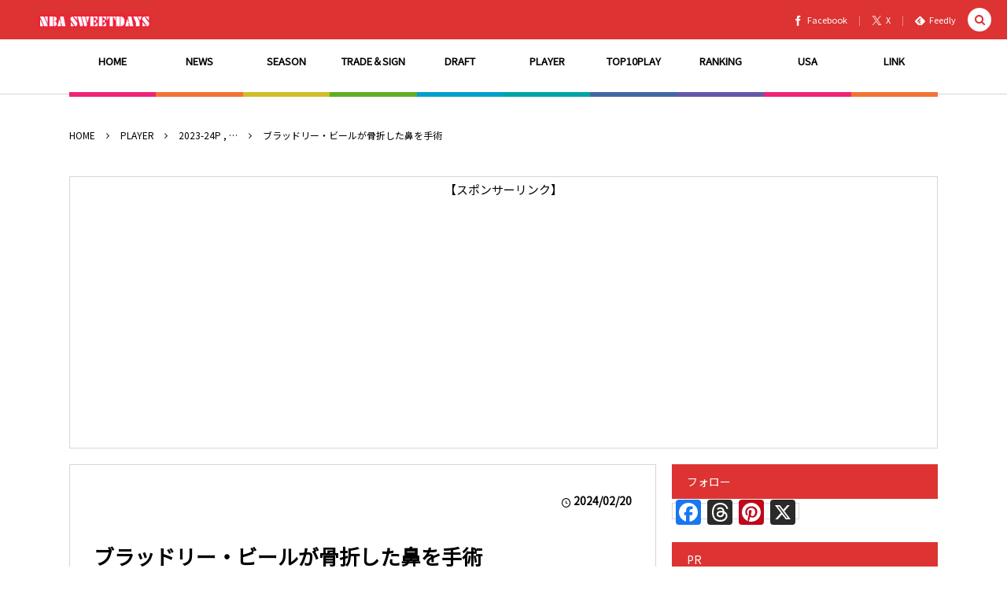

--- FILE ---
content_type: text/html; charset=UTF-8
request_url: https://nba-sweetdays.com/2024/02/20/post-136107/
body_size: 31101
content:
<!DOCTYPE html><html dir="ltr" lang="ja" prefix="og: https://ogp.me/ns#"><head prefix="og: http://ogp.me/ns# fb: http://ogp.me/ns/fb# article: http://ogp.me/ns/article#"><meta charset="UTF-8"/>
<meta name="viewport" content="width=device-width,initial-scale=1,minimum-scale=1,user-scalable=yes"/><meta property="og:title" content="ブラッドリー・ビールが骨折した鼻を手術"/><meta property="og:type" content="article"/><meta property="og:url" content="https://nba-sweetdays.com/2024/02/20/post-136107/"/><meta property="og:image" content="https://i0.wp.com/nba-sweetdays.com/wp-content/uploads/2023/11/Bradley-Beal.jpg?fit=1250%2C727&ssl=1"/><meta property="og:image:width" content="1250"/><meta property="og:image:height" content="727"/><meta property="og:description" content="フェニックス・サンズのブラッドリー・ビールは現地1月16日に行われたインディアナ・ペイサーズ戦で鼻を骨折し、以降は保護マスクを着用してプレイしている。 そのビールが、鼻骨を修復すべく手術を受けた模様。 hoopsrumors.comによると、ビールはNBAオールスターブレイク期間を利用し、鼻の骨の修復手術を受けたという。 ビールは離脱することなく、NBAオールスターブレイク明け初戦のダラス・マーベリックス戦に出場できる見込みだ。 今季のサンズはビールなど主力選手たちが相次いで離脱し、厳しい戦いを強いられていた。 だが、NBAオールスターのケビン・デュラントとデビン・ブッカー、ビールのビッグ3が..."/><meta property="og:site_name" content="NBA SWEETDAYS"/><meta name="twitter:card" content="summary_large_image"/><meta name="twitter:site" content="@NBASWEETDAYS"/><link rel="canonical" href="https://nba-sweetdays.com/2024/02/20/post-136107/"/><title>ブラッドリー・ビールが骨折した鼻を手術 | NBA SWEETDAYS -最新ニュースやハイライト動画ブログ</title>

		<!-- All in One SEO 4.9.3 - aioseo.com -->
	<meta name="description" content="フェニックス・サンズのブラッドリー・ビールは現地1月16日に行われたインディアナ・ペイサーズ戦で鼻を骨折し、以"/>
	<meta name="robots" content="max-image-preview:large"/>
	<meta name="author" content="nba-sweetdays"/>
	<meta name="keywords" content="ブラッドリー・ビール,nba,鼻,骨折,手術"/>
	<link rel="canonical" href="https://nba-sweetdays.com/2024/02/20/post-136107/"/>
	<meta name="generator" content="All in One SEO (AIOSEO) 4.9.3"/>
		<meta property="og:locale" content="ja_JP"/>
		<meta property="og:site_name" content="NBA SWEETDAYS -最新ニュースやハイライト動画ブログ | NBAの最新ニュースをはじめプレイヤー情報、各種ランキングなどをハイライト動画をまじえて厳選紹介！"/>
		<meta property="og:type" content="article"/>
		<meta property="og:title" content="ブラッドリー・ビールが骨折した鼻を手術 | NBA SWEETDAYS -最新ニュースやハイライト動画ブログ"/>
		<meta property="og:description" content="フェニックス・サンズのブラッドリー・ビールは現地1月16日に行われたインディアナ・ペイサーズ戦で鼻を骨折し、以"/>
		<meta property="og:url" content="https://nba-sweetdays.com/2024/02/20/post-136107/"/>
		<meta property="og:image" content="https://nba-sweetdays.com/wp-content/uploads/2023/11/Bradley-Beal.jpg"/>
		<meta property="og:image:secure_url" content="https://nba-sweetdays.com/wp-content/uploads/2023/11/Bradley-Beal.jpg"/>
		<meta property="og:image:width" content="1250"/>
		<meta property="og:image:height" content="727"/>
		<meta property="article:published_time" content="2024-02-20T09:50:00+00:00"/>
		<meta property="article:modified_time" content="2024-02-20T09:44:26+00:00"/>
		<meta name="twitter:card" content="summary_large_image"/>
		<meta name="twitter:site" content="@NBASWEETDAYS"/>
		<meta name="twitter:title" content="ブラッドリー・ビールが骨折した鼻を手術 | NBA SWEETDAYS -最新ニュースやハイライト動画ブログ"/>
		<meta name="twitter:description" content="フェニックス・サンズのブラッドリー・ビールは現地1月16日に行われたインディアナ・ペイサーズ戦で鼻を骨折し、以"/>
		<meta name="twitter:creator" content="@NBASWEETDAYS"/>
		<meta name="twitter:image" content="https://nba-sweetdays.com/wp-content/uploads/2023/11/Bradley-Beal.jpg"/>
		<script type="application/ld+json" class="aioseo-schema">
			{"@context":"https:\/\/schema.org","@graph":[{"@type":"Article","@id":"https:\/\/nba-sweetdays.com\/2024\/02\/20\/post-136107\/#article","name":"\u30d6\u30e9\u30c3\u30c9\u30ea\u30fc\u30fb\u30d3\u30fc\u30eb\u304c\u9aa8\u6298\u3057\u305f\u9f3b\u3092\u624b\u8853 | NBA SWEETDAYS -\u6700\u65b0\u30cb\u30e5\u30fc\u30b9\u3084\u30cf\u30a4\u30e9\u30a4\u30c8\u52d5\u753b\u30d6\u30ed\u30b0","headline":"\u30d6\u30e9\u30c3\u30c9\u30ea\u30fc\u30fb\u30d3\u30fc\u30eb\u304c\u9aa8\u6298\u3057\u305f\u9f3b\u3092\u624b\u8853","author":{"@id":"https:\/\/nba-sweetdays.com\/author\/nba-sweetdays\/#author"},"publisher":{"@id":"https:\/\/nba-sweetdays.com\/#person"},"image":{"@type":"ImageObject","url":"https:\/\/i0.wp.com\/nba-sweetdays.com\/wp-content\/uploads\/2023\/11\/Bradley-Beal.jpg?fit=1250%2C727&ssl=1","width":1250,"height":727,"caption":"\u30d6\u30e9\u30c3\u30c9\u30ea\u30fc\u30fb\u30d3\u30fc\u30eb"},"datePublished":"2024-02-20T18:50:00+09:00","dateModified":"2024-02-20T18:44:26+09:00","inLanguage":"ja","mainEntityOfPage":{"@id":"https:\/\/nba-sweetdays.com\/2024\/02\/20\/post-136107\/#webpage"},"isPartOf":{"@id":"https:\/\/nba-sweetdays.com\/2024\/02\/20\/post-136107\/#webpage"},"articleSection":"2023-24P, NEWS, PLAYER, \u8ca0\u50b7\u60c5\u5831, \u30b5\u30f3\u30ba, \u30d6\u30e9\u30c3\u30c9\u30ea\u30fc\u30fb\u30d3\u30fc\u30eb"},{"@type":"BreadcrumbList","@id":"https:\/\/nba-sweetdays.com\/2024\/02\/20\/post-136107\/#breadcrumblist","itemListElement":[{"@type":"ListItem","@id":"https:\/\/nba-sweetdays.com#listItem","position":1,"name":"Home","item":"https:\/\/nba-sweetdays.com","nextItem":{"@type":"ListItem","@id":"https:\/\/nba-sweetdays.com\/category\/news\/#listItem","name":"NEWS"}},{"@type":"ListItem","@id":"https:\/\/nba-sweetdays.com\/category\/news\/#listItem","position":2,"name":"NEWS","item":"https:\/\/nba-sweetdays.com\/category\/news\/","nextItem":{"@type":"ListItem","@id":"https:\/\/nba-sweetdays.com\/category\/news\/injure\/#listItem","name":"\u8ca0\u50b7\u60c5\u5831"},"previousItem":{"@type":"ListItem","@id":"https:\/\/nba-sweetdays.com#listItem","name":"Home"}},{"@type":"ListItem","@id":"https:\/\/nba-sweetdays.com\/category\/news\/injure\/#listItem","position":3,"name":"\u8ca0\u50b7\u60c5\u5831","item":"https:\/\/nba-sweetdays.com\/category\/news\/injure\/","nextItem":{"@type":"ListItem","@id":"https:\/\/nba-sweetdays.com\/2024\/02\/20\/post-136107\/#listItem","name":"\u30d6\u30e9\u30c3\u30c9\u30ea\u30fc\u30fb\u30d3\u30fc\u30eb\u304c\u9aa8\u6298\u3057\u305f\u9f3b\u3092\u624b\u8853"},"previousItem":{"@type":"ListItem","@id":"https:\/\/nba-sweetdays.com\/category\/news\/#listItem","name":"NEWS"}},{"@type":"ListItem","@id":"https:\/\/nba-sweetdays.com\/2024\/02\/20\/post-136107\/#listItem","position":4,"name":"\u30d6\u30e9\u30c3\u30c9\u30ea\u30fc\u30fb\u30d3\u30fc\u30eb\u304c\u9aa8\u6298\u3057\u305f\u9f3b\u3092\u624b\u8853","previousItem":{"@type":"ListItem","@id":"https:\/\/nba-sweetdays.com\/category\/news\/injure\/#listItem","name":"\u8ca0\u50b7\u60c5\u5831"}}]},{"@type":"Person","@id":"https:\/\/nba-sweetdays.com\/#person","name":"nba-sweetdays","image":{"@type":"ImageObject","@id":"https:\/\/nba-sweetdays.com\/2024\/02\/20\/post-136107\/#personImage","url":"https:\/\/secure.gravatar.com\/avatar\/c1408aabfb79a67ecdbeaca526acd5db6b9e627039764f569eaecb0494a797d5?s=96&d=wavatar&r=g","width":96,"height":96,"caption":"nba-sweetdays"}},{"@type":"Person","@id":"https:\/\/nba-sweetdays.com\/author\/nba-sweetdays\/#author","url":"https:\/\/nba-sweetdays.com\/author\/nba-sweetdays\/","name":"nba-sweetdays","image":{"@type":"ImageObject","@id":"https:\/\/nba-sweetdays.com\/2024\/02\/20\/post-136107\/#authorImage","url":"https:\/\/secure.gravatar.com\/avatar\/c1408aabfb79a67ecdbeaca526acd5db6b9e627039764f569eaecb0494a797d5?s=96&d=wavatar&r=g","width":96,"height":96,"caption":"nba-sweetdays"}},{"@type":"WebPage","@id":"https:\/\/nba-sweetdays.com\/2024\/02\/20\/post-136107\/#webpage","url":"https:\/\/nba-sweetdays.com\/2024\/02\/20\/post-136107\/","name":"\u30d6\u30e9\u30c3\u30c9\u30ea\u30fc\u30fb\u30d3\u30fc\u30eb\u304c\u9aa8\u6298\u3057\u305f\u9f3b\u3092\u624b\u8853 | NBA SWEETDAYS -\u6700\u65b0\u30cb\u30e5\u30fc\u30b9\u3084\u30cf\u30a4\u30e9\u30a4\u30c8\u52d5\u753b\u30d6\u30ed\u30b0","description":"\u30d5\u30a7\u30cb\u30c3\u30af\u30b9\u30fb\u30b5\u30f3\u30ba\u306e\u30d6\u30e9\u30c3\u30c9\u30ea\u30fc\u30fb\u30d3\u30fc\u30eb\u306f\u73fe\u57301\u670816\u65e5\u306b\u884c\u308f\u308c\u305f\u30a4\u30f3\u30c7\u30a3\u30a2\u30ca\u30fb\u30da\u30a4\u30b5\u30fc\u30ba\u6226\u3067\u9f3b\u3092\u9aa8\u6298\u3057\u3001\u4ee5","inLanguage":"ja","isPartOf":{"@id":"https:\/\/nba-sweetdays.com\/#website"},"breadcrumb":{"@id":"https:\/\/nba-sweetdays.com\/2024\/02\/20\/post-136107\/#breadcrumblist"},"author":{"@id":"https:\/\/nba-sweetdays.com\/author\/nba-sweetdays\/#author"},"creator":{"@id":"https:\/\/nba-sweetdays.com\/author\/nba-sweetdays\/#author"},"image":{"@type":"ImageObject","url":"https:\/\/i0.wp.com\/nba-sweetdays.com\/wp-content\/uploads\/2023\/11\/Bradley-Beal.jpg?fit=1250%2C727&ssl=1","@id":"https:\/\/nba-sweetdays.com\/2024\/02\/20\/post-136107\/#mainImage","width":1250,"height":727,"caption":"\u30d6\u30e9\u30c3\u30c9\u30ea\u30fc\u30fb\u30d3\u30fc\u30eb"},"primaryImageOfPage":{"@id":"https:\/\/nba-sweetdays.com\/2024\/02\/20\/post-136107\/#mainImage"},"datePublished":"2024-02-20T18:50:00+09:00","dateModified":"2024-02-20T18:44:26+09:00"},{"@type":"WebSite","@id":"https:\/\/nba-sweetdays.com\/#website","url":"https:\/\/nba-sweetdays.com\/","name":"NBA SWEETDAYS -\u6700\u65b0\u30cb\u30e5\u30fc\u30b9\u3084\u30cf\u30a4\u30e9\u30a4\u30c8\u52d5\u753b\u30d6\u30ed\u30b0","description":"NBA\u306e\u6700\u65b0\u30cb\u30e5\u30fc\u30b9\u3092\u306f\u3058\u3081\u30d7\u30ec\u30a4\u30e4\u30fc\u60c5\u5831\u3001\u5404\u7a2e\u30e9\u30f3\u30ad\u30f3\u30b0\u306a\u3069\u3092\u30cf\u30a4\u30e9\u30a4\u30c8\u52d5\u753b\u3092\u307e\u3058\u3048\u3066\u53b3\u9078\u7d39\u4ecb\uff01","inLanguage":"ja","publisher":{"@id":"https:\/\/nba-sweetdays.com\/#person"}}]}
		</script>
		<!-- All in One SEO -->

<meta http-equiv="Last-Modified" content="火, 20 2月 2024 18:44:26 +0900"/><link rel="pingback" href="https://nba-sweetdays.com/xmlrpc.php"/><!-- Jetpack Site Verification Tags -->
<meta name="google-site-verification" content="StktWrFizkPo8Dql0A0HqsNY1IqD3mvAZNMd6KNKXBE"/>
<link rel='dns-prefetch' href='//static.addtoany.com'/>
<link rel='dns-prefetch' href='//ajax.googleapis.com'/>
<link rel='dns-prefetch' href='//stats.wp.com'/>
<link rel='dns-prefetch' href='//jetpack.wordpress.com'/>
<link rel='dns-prefetch' href='//s0.wp.com'/>
<link rel='dns-prefetch' href='//public-api.wordpress.com'/>
<link rel='dns-prefetch' href='//0.gravatar.com'/>
<link rel='dns-prefetch' href='//1.gravatar.com'/>
<link rel='dns-prefetch' href='//2.gravatar.com'/>
<link rel='dns-prefetch' href='//widgets.wp.com'/>
<link rel='preconnect' href='//i0.wp.com'/>
<link rel='preconnect' href='//c0.wp.com'/>
<link rel="alternate" type="application/rss+xml" title="NBA SWEETDAYS -最新ニュースやハイライト動画ブログ &raquo; フィード" href="https://nba-sweetdays.com/feed/"/>
<link rel="alternate" type="application/rss+xml" title="NBA SWEETDAYS -最新ニュースやハイライト動画ブログ &raquo; コメントフィード" href="https://nba-sweetdays.com/comments/feed/"/>
<link rel="alternate" type="application/rss+xml" title="NBA SWEETDAYS -最新ニュースやハイライト動画ブログ &raquo; ブラッドリー・ビールが骨折した鼻を手術 のコメントのフィード" href="https://nba-sweetdays.com/2024/02/20/post-136107/feed/"/>
<link rel="alternate" title="oEmbed (JSON)" type="application/json+oembed" href="https://nba-sweetdays.com/wp-json/oembed/1.0/embed?url=https%3A%2F%2Fnba-sweetdays.com%2F2024%2F02%2F20%2Fpost-136107%2F"/>
<link rel="alternate" title="oEmbed (XML)" type="text/xml+oembed" href="https://nba-sweetdays.com/wp-json/oembed/1.0/embed?url=https%3A%2F%2Fnba-sweetdays.com%2F2024%2F02%2F20%2Fpost-136107%2F&#038;format=xml"/>
<style id='wp-img-auto-sizes-contain-inline-css' type='text/css'>
img:is([sizes=auto i],[sizes^="auto," i]){contain-intrinsic-size:3000px 1500px}
/*# sourceURL=wp-img-auto-sizes-contain-inline-css */
</style>
<style id='wp-block-paragraph-inline-css' type='text/css'>
.is-small-text{font-size:.875em}.is-regular-text{font-size:1em}.is-large-text{font-size:2.25em}.is-larger-text{font-size:3em}.has-drop-cap:not(:focus):first-letter{float:left;font-size:8.4em;font-style:normal;font-weight:100;line-height:.68;margin:.05em .1em 0 0;text-transform:uppercase}body.rtl .has-drop-cap:not(:focus):first-letter{float:none;margin-left:.1em}p.has-drop-cap.has-background{overflow:hidden}:root :where(p.has-background){padding:1.25em 2.375em}:where(p.has-text-color:not(.has-link-color)) a{color:inherit}p.has-text-align-left[style*="writing-mode:vertical-lr"],p.has-text-align-right[style*="writing-mode:vertical-rl"]{rotate:180deg}
/*# sourceURL=https://nba-sweetdays.com/wp-includes/blocks/paragraph/style.min.css */
</style>
<style id='wp-block-heading-inline-css' type='text/css'>
h1:where(.wp-block-heading).has-background,h2:where(.wp-block-heading).has-background,h3:where(.wp-block-heading).has-background,h4:where(.wp-block-heading).has-background,h5:where(.wp-block-heading).has-background,h6:where(.wp-block-heading).has-background{padding:1.25em 2.375em}h1.has-text-align-left[style*=writing-mode]:where([style*=vertical-lr]),h1.has-text-align-right[style*=writing-mode]:where([style*=vertical-rl]),h2.has-text-align-left[style*=writing-mode]:where([style*=vertical-lr]),h2.has-text-align-right[style*=writing-mode]:where([style*=vertical-rl]),h3.has-text-align-left[style*=writing-mode]:where([style*=vertical-lr]),h3.has-text-align-right[style*=writing-mode]:where([style*=vertical-rl]),h4.has-text-align-left[style*=writing-mode]:where([style*=vertical-lr]),h4.has-text-align-right[style*=writing-mode]:where([style*=vertical-rl]),h5.has-text-align-left[style*=writing-mode]:where([style*=vertical-lr]),h5.has-text-align-right[style*=writing-mode]:where([style*=vertical-rl]),h6.has-text-align-left[style*=writing-mode]:where([style*=vertical-lr]),h6.has-text-align-right[style*=writing-mode]:where([style*=vertical-rl]){rotate:180deg}
/*# sourceURL=https://nba-sweetdays.com/wp-includes/blocks/heading/style.min.css */
</style>
<style id='wp-block-table-inline-css' type='text/css'>
.wp-block-table{overflow-x:auto}.wp-block-table table{border-collapse:collapse;width:100%}.wp-block-table thead{border-bottom:3px solid}.wp-block-table tfoot{border-top:3px solid}.wp-block-table td,.wp-block-table th{border:1px solid;padding:.5em}.wp-block-table .has-fixed-layout{table-layout:fixed;width:100%}.wp-block-table .has-fixed-layout td,.wp-block-table .has-fixed-layout th{word-break:break-word}.wp-block-table.aligncenter,.wp-block-table.alignleft,.wp-block-table.alignright{display:table;width:auto}.wp-block-table.aligncenter td,.wp-block-table.aligncenter th,.wp-block-table.alignleft td,.wp-block-table.alignleft th,.wp-block-table.alignright td,.wp-block-table.alignright th{word-break:break-word}.wp-block-table .has-subtle-light-gray-background-color{background-color:#f3f4f5}.wp-block-table .has-subtle-pale-green-background-color{background-color:#e9fbe5}.wp-block-table .has-subtle-pale-blue-background-color{background-color:#e7f5fe}.wp-block-table .has-subtle-pale-pink-background-color{background-color:#fcf0ef}.wp-block-table.is-style-stripes{background-color:initial;border-collapse:inherit;border-spacing:0}.wp-block-table.is-style-stripes tbody tr:nth-child(odd){background-color:#f0f0f0}.wp-block-table.is-style-stripes.has-subtle-light-gray-background-color tbody tr:nth-child(odd){background-color:#f3f4f5}.wp-block-table.is-style-stripes.has-subtle-pale-green-background-color tbody tr:nth-child(odd){background-color:#e9fbe5}.wp-block-table.is-style-stripes.has-subtle-pale-blue-background-color tbody tr:nth-child(odd){background-color:#e7f5fe}.wp-block-table.is-style-stripes.has-subtle-pale-pink-background-color tbody tr:nth-child(odd){background-color:#fcf0ef}.wp-block-table.is-style-stripes td,.wp-block-table.is-style-stripes th{border-color:#0000}.wp-block-table.is-style-stripes{border-bottom:1px solid #f0f0f0}.wp-block-table .has-border-color td,.wp-block-table .has-border-color th,.wp-block-table .has-border-color tr,.wp-block-table .has-border-color>*{border-color:inherit}.wp-block-table table[style*=border-top-color] tr:first-child,.wp-block-table table[style*=border-top-color] tr:first-child td,.wp-block-table table[style*=border-top-color] tr:first-child th,.wp-block-table table[style*=border-top-color]>*,.wp-block-table table[style*=border-top-color]>* td,.wp-block-table table[style*=border-top-color]>* th{border-top-color:inherit}.wp-block-table table[style*=border-top-color] tr:not(:first-child){border-top-color:initial}.wp-block-table table[style*=border-right-color] td:last-child,.wp-block-table table[style*=border-right-color] th,.wp-block-table table[style*=border-right-color] tr,.wp-block-table table[style*=border-right-color]>*{border-right-color:inherit}.wp-block-table table[style*=border-bottom-color] tr:last-child,.wp-block-table table[style*=border-bottom-color] tr:last-child td,.wp-block-table table[style*=border-bottom-color] tr:last-child th,.wp-block-table table[style*=border-bottom-color]>*,.wp-block-table table[style*=border-bottom-color]>* td,.wp-block-table table[style*=border-bottom-color]>* th{border-bottom-color:inherit}.wp-block-table table[style*=border-bottom-color] tr:not(:last-child){border-bottom-color:initial}.wp-block-table table[style*=border-left-color] td:first-child,.wp-block-table table[style*=border-left-color] th,.wp-block-table table[style*=border-left-color] tr,.wp-block-table table[style*=border-left-color]>*{border-left-color:inherit}.wp-block-table table[style*=border-style] td,.wp-block-table table[style*=border-style] th,.wp-block-table table[style*=border-style] tr,.wp-block-table table[style*=border-style]>*{border-style:inherit}.wp-block-table table[style*=border-width] td,.wp-block-table table[style*=border-width] th,.wp-block-table table[style*=border-width] tr,.wp-block-table table[style*=border-width]>*{border-style:inherit;border-width:inherit}
/*# sourceURL=https://nba-sweetdays.com/wp-includes/blocks/table/style.min.css */
</style>
<style id='wp-block-library-inline-css' type='text/css'>
:root{--wp-block-synced-color:#7a00df;--wp-block-synced-color--rgb:122,0,223;--wp-bound-block-color:var(--wp-block-synced-color);--wp-editor-canvas-background:#ddd;--wp-admin-theme-color:#007cba;--wp-admin-theme-color--rgb:0,124,186;--wp-admin-theme-color-darker-10:#006ba1;--wp-admin-theme-color-darker-10--rgb:0,107,160.5;--wp-admin-theme-color-darker-20:#005a87;--wp-admin-theme-color-darker-20--rgb:0,90,135;--wp-admin-border-width-focus:2px}@media (min-resolution:192dpi){:root{--wp-admin-border-width-focus:1.5px}}.wp-element-button{cursor:pointer}:root .has-very-light-gray-background-color{background-color:#eee}:root .has-very-dark-gray-background-color{background-color:#313131}:root .has-very-light-gray-color{color:#eee}:root .has-very-dark-gray-color{color:#313131}:root .has-vivid-green-cyan-to-vivid-cyan-blue-gradient-background{background:linear-gradient(135deg,#00d084,#0693e3)}:root .has-purple-crush-gradient-background{background:linear-gradient(135deg,#34e2e4,#4721fb 50%,#ab1dfe)}:root .has-hazy-dawn-gradient-background{background:linear-gradient(135deg,#faaca8,#dad0ec)}:root .has-subdued-olive-gradient-background{background:linear-gradient(135deg,#fafae1,#67a671)}:root .has-atomic-cream-gradient-background{background:linear-gradient(135deg,#fdd79a,#004a59)}:root .has-nightshade-gradient-background{background:linear-gradient(135deg,#330968,#31cdcf)}:root .has-midnight-gradient-background{background:linear-gradient(135deg,#020381,#2874fc)}:root{--wp--preset--font-size--normal:16px;--wp--preset--font-size--huge:42px}.has-regular-font-size{font-size:1em}.has-larger-font-size{font-size:2.625em}.has-normal-font-size{font-size:var(--wp--preset--font-size--normal)}.has-huge-font-size{font-size:var(--wp--preset--font-size--huge)}.has-text-align-center{text-align:center}.has-text-align-left{text-align:left}.has-text-align-right{text-align:right}.has-fit-text{white-space:nowrap!important}#end-resizable-editor-section{display:none}.aligncenter{clear:both}.items-justified-left{justify-content:flex-start}.items-justified-center{justify-content:center}.items-justified-right{justify-content:flex-end}.items-justified-space-between{justify-content:space-between}.screen-reader-text{border:0;clip-path:inset(50%);height:1px;margin:-1px;overflow:hidden;padding:0;position:absolute;width:1px;word-wrap:normal!important}.screen-reader-text:focus{background-color:#ddd;clip-path:none;color:#444;display:block;font-size:1em;height:auto;left:5px;line-height:normal;padding:15px 23px 14px;text-decoration:none;top:5px;width:auto;z-index:100000}html :where(.has-border-color){border-style:solid}html :where([style*=border-top-color]){border-top-style:solid}html :where([style*=border-right-color]){border-right-style:solid}html :where([style*=border-bottom-color]){border-bottom-style:solid}html :where([style*=border-left-color]){border-left-style:solid}html :where([style*=border-width]){border-style:solid}html :where([style*=border-top-width]){border-top-style:solid}html :where([style*=border-right-width]){border-right-style:solid}html :where([style*=border-bottom-width]){border-bottom-style:solid}html :where([style*=border-left-width]){border-left-style:solid}html :where(img[class*=wp-image-]){height:auto;max-width:100%}:where(figure){margin:0 0 1em}html :where(.is-position-sticky){--wp-admin--admin-bar--position-offset:var(--wp-admin--admin-bar--height,0px)}@media screen and (max-width:600px){html :where(.is-position-sticky){--wp-admin--admin-bar--position-offset:0px}}

/*# sourceURL=wp-block-library-inline-css */
</style><style id='global-styles-inline-css' type='text/css'>
:root{--wp--preset--aspect-ratio--square: 1;--wp--preset--aspect-ratio--4-3: 4/3;--wp--preset--aspect-ratio--3-4: 3/4;--wp--preset--aspect-ratio--3-2: 3/2;--wp--preset--aspect-ratio--2-3: 2/3;--wp--preset--aspect-ratio--16-9: 16/9;--wp--preset--aspect-ratio--9-16: 9/16;--wp--preset--color--black: #000000;--wp--preset--color--cyan-bluish-gray: #abb8c3;--wp--preset--color--white: #ffffff;--wp--preset--color--pale-pink: #f78da7;--wp--preset--color--vivid-red: #cf2e2e;--wp--preset--color--luminous-vivid-orange: #ff6900;--wp--preset--color--luminous-vivid-amber: #fcb900;--wp--preset--color--light-green-cyan: #7bdcb5;--wp--preset--color--vivid-green-cyan: #00d084;--wp--preset--color--pale-cyan-blue: #8ed1fc;--wp--preset--color--vivid-cyan-blue: #0693e3;--wp--preset--color--vivid-purple: #9b51e0;--wp--preset--gradient--vivid-cyan-blue-to-vivid-purple: linear-gradient(135deg,rgb(6,147,227) 0%,rgb(155,81,224) 100%);--wp--preset--gradient--light-green-cyan-to-vivid-green-cyan: linear-gradient(135deg,rgb(122,220,180) 0%,rgb(0,208,130) 100%);--wp--preset--gradient--luminous-vivid-amber-to-luminous-vivid-orange: linear-gradient(135deg,rgb(252,185,0) 0%,rgb(255,105,0) 100%);--wp--preset--gradient--luminous-vivid-orange-to-vivid-red: linear-gradient(135deg,rgb(255,105,0) 0%,rgb(207,46,46) 100%);--wp--preset--gradient--very-light-gray-to-cyan-bluish-gray: linear-gradient(135deg,rgb(238,238,238) 0%,rgb(169,184,195) 100%);--wp--preset--gradient--cool-to-warm-spectrum: linear-gradient(135deg,rgb(74,234,220) 0%,rgb(151,120,209) 20%,rgb(207,42,186) 40%,rgb(238,44,130) 60%,rgb(251,105,98) 80%,rgb(254,248,76) 100%);--wp--preset--gradient--blush-light-purple: linear-gradient(135deg,rgb(255,206,236) 0%,rgb(152,150,240) 100%);--wp--preset--gradient--blush-bordeaux: linear-gradient(135deg,rgb(254,205,165) 0%,rgb(254,45,45) 50%,rgb(107,0,62) 100%);--wp--preset--gradient--luminous-dusk: linear-gradient(135deg,rgb(255,203,112) 0%,rgb(199,81,192) 50%,rgb(65,88,208) 100%);--wp--preset--gradient--pale-ocean: linear-gradient(135deg,rgb(255,245,203) 0%,rgb(182,227,212) 50%,rgb(51,167,181) 100%);--wp--preset--gradient--electric-grass: linear-gradient(135deg,rgb(202,248,128) 0%,rgb(113,206,126) 100%);--wp--preset--gradient--midnight: linear-gradient(135deg,rgb(2,3,129) 0%,rgb(40,116,252) 100%);--wp--preset--font-size--small: 13px;--wp--preset--font-size--medium: 20px;--wp--preset--font-size--large: 36px;--wp--preset--font-size--x-large: 42px;--wp--preset--spacing--20: 0.44rem;--wp--preset--spacing--30: 0.67rem;--wp--preset--spacing--40: 1rem;--wp--preset--spacing--50: 1.5rem;--wp--preset--spacing--60: 2.25rem;--wp--preset--spacing--70: 3.38rem;--wp--preset--spacing--80: 5.06rem;--wp--preset--shadow--natural: 6px 6px 9px rgba(0, 0, 0, 0.2);--wp--preset--shadow--deep: 12px 12px 50px rgba(0, 0, 0, 0.4);--wp--preset--shadow--sharp: 6px 6px 0px rgba(0, 0, 0, 0.2);--wp--preset--shadow--outlined: 6px 6px 0px -3px rgb(255, 255, 255), 6px 6px rgb(0, 0, 0);--wp--preset--shadow--crisp: 6px 6px 0px rgb(0, 0, 0);}:where(.is-layout-flex){gap: 0.5em;}:where(.is-layout-grid){gap: 0.5em;}body .is-layout-flex{display: flex;}.is-layout-flex{flex-wrap: wrap;align-items: center;}.is-layout-flex > :is(*, div){margin: 0;}body .is-layout-grid{display: grid;}.is-layout-grid > :is(*, div){margin: 0;}:where(.wp-block-columns.is-layout-flex){gap: 2em;}:where(.wp-block-columns.is-layout-grid){gap: 2em;}:where(.wp-block-post-template.is-layout-flex){gap: 1.25em;}:where(.wp-block-post-template.is-layout-grid){gap: 1.25em;}.has-black-color{color: var(--wp--preset--color--black) !important;}.has-cyan-bluish-gray-color{color: var(--wp--preset--color--cyan-bluish-gray) !important;}.has-white-color{color: var(--wp--preset--color--white) !important;}.has-pale-pink-color{color: var(--wp--preset--color--pale-pink) !important;}.has-vivid-red-color{color: var(--wp--preset--color--vivid-red) !important;}.has-luminous-vivid-orange-color{color: var(--wp--preset--color--luminous-vivid-orange) !important;}.has-luminous-vivid-amber-color{color: var(--wp--preset--color--luminous-vivid-amber) !important;}.has-light-green-cyan-color{color: var(--wp--preset--color--light-green-cyan) !important;}.has-vivid-green-cyan-color{color: var(--wp--preset--color--vivid-green-cyan) !important;}.has-pale-cyan-blue-color{color: var(--wp--preset--color--pale-cyan-blue) !important;}.has-vivid-cyan-blue-color{color: var(--wp--preset--color--vivid-cyan-blue) !important;}.has-vivid-purple-color{color: var(--wp--preset--color--vivid-purple) !important;}.has-black-background-color{background-color: var(--wp--preset--color--black) !important;}.has-cyan-bluish-gray-background-color{background-color: var(--wp--preset--color--cyan-bluish-gray) !important;}.has-white-background-color{background-color: var(--wp--preset--color--white) !important;}.has-pale-pink-background-color{background-color: var(--wp--preset--color--pale-pink) !important;}.has-vivid-red-background-color{background-color: var(--wp--preset--color--vivid-red) !important;}.has-luminous-vivid-orange-background-color{background-color: var(--wp--preset--color--luminous-vivid-orange) !important;}.has-luminous-vivid-amber-background-color{background-color: var(--wp--preset--color--luminous-vivid-amber) !important;}.has-light-green-cyan-background-color{background-color: var(--wp--preset--color--light-green-cyan) !important;}.has-vivid-green-cyan-background-color{background-color: var(--wp--preset--color--vivid-green-cyan) !important;}.has-pale-cyan-blue-background-color{background-color: var(--wp--preset--color--pale-cyan-blue) !important;}.has-vivid-cyan-blue-background-color{background-color: var(--wp--preset--color--vivid-cyan-blue) !important;}.has-vivid-purple-background-color{background-color: var(--wp--preset--color--vivid-purple) !important;}.has-black-border-color{border-color: var(--wp--preset--color--black) !important;}.has-cyan-bluish-gray-border-color{border-color: var(--wp--preset--color--cyan-bluish-gray) !important;}.has-white-border-color{border-color: var(--wp--preset--color--white) !important;}.has-pale-pink-border-color{border-color: var(--wp--preset--color--pale-pink) !important;}.has-vivid-red-border-color{border-color: var(--wp--preset--color--vivid-red) !important;}.has-luminous-vivid-orange-border-color{border-color: var(--wp--preset--color--luminous-vivid-orange) !important;}.has-luminous-vivid-amber-border-color{border-color: var(--wp--preset--color--luminous-vivid-amber) !important;}.has-light-green-cyan-border-color{border-color: var(--wp--preset--color--light-green-cyan) !important;}.has-vivid-green-cyan-border-color{border-color: var(--wp--preset--color--vivid-green-cyan) !important;}.has-pale-cyan-blue-border-color{border-color: var(--wp--preset--color--pale-cyan-blue) !important;}.has-vivid-cyan-blue-border-color{border-color: var(--wp--preset--color--vivid-cyan-blue) !important;}.has-vivid-purple-border-color{border-color: var(--wp--preset--color--vivid-purple) !important;}.has-vivid-cyan-blue-to-vivid-purple-gradient-background{background: var(--wp--preset--gradient--vivid-cyan-blue-to-vivid-purple) !important;}.has-light-green-cyan-to-vivid-green-cyan-gradient-background{background: var(--wp--preset--gradient--light-green-cyan-to-vivid-green-cyan) !important;}.has-luminous-vivid-amber-to-luminous-vivid-orange-gradient-background{background: var(--wp--preset--gradient--luminous-vivid-amber-to-luminous-vivid-orange) !important;}.has-luminous-vivid-orange-to-vivid-red-gradient-background{background: var(--wp--preset--gradient--luminous-vivid-orange-to-vivid-red) !important;}.has-very-light-gray-to-cyan-bluish-gray-gradient-background{background: var(--wp--preset--gradient--very-light-gray-to-cyan-bluish-gray) !important;}.has-cool-to-warm-spectrum-gradient-background{background: var(--wp--preset--gradient--cool-to-warm-spectrum) !important;}.has-blush-light-purple-gradient-background{background: var(--wp--preset--gradient--blush-light-purple) !important;}.has-blush-bordeaux-gradient-background{background: var(--wp--preset--gradient--blush-bordeaux) !important;}.has-luminous-dusk-gradient-background{background: var(--wp--preset--gradient--luminous-dusk) !important;}.has-pale-ocean-gradient-background{background: var(--wp--preset--gradient--pale-ocean) !important;}.has-electric-grass-gradient-background{background: var(--wp--preset--gradient--electric-grass) !important;}.has-midnight-gradient-background{background: var(--wp--preset--gradient--midnight) !important;}.has-small-font-size{font-size: var(--wp--preset--font-size--small) !important;}.has-medium-font-size{font-size: var(--wp--preset--font-size--medium) !important;}.has-large-font-size{font-size: var(--wp--preset--font-size--large) !important;}.has-x-large-font-size{font-size: var(--wp--preset--font-size--x-large) !important;}
/*# sourceURL=global-styles-inline-css */
</style>

<style id='classic-theme-styles-inline-css' type='text/css'>
/*! This file is auto-generated */
.wp-block-button__link{color:#fff;background-color:#32373c;border-radius:9999px;box-shadow:none;text-decoration:none;padding:calc(.667em + 2px) calc(1.333em + 2px);font-size:1.125em}.wp-block-file__button{background:#32373c;color:#fff;text-decoration:none}
/*# sourceURL=/wp-includes/css/classic-themes.min.css */
</style>
<link rel='stylesheet' id='digipress-css' href='https://nba-sweetdays.com/wp-content/themes/dp-colors/css/pc.css?ver=20250531153412' type='text/css' media='all'/>
<link rel='stylesheet' id='dp-shortcodes-css' href='https://nba-sweetdays.com/wp-content/plugins/shortcodes-for-digipress/css/style.css?ver=20230801152055' type='text/css' media='all'/>
<link rel='stylesheet' id='wow-css' href='https://nba-sweetdays.com/wp-content/themes/dp-colors/css/animate.css?ver=2.4.2.9' type='text/css' media='all'/>
<link rel='stylesheet' id='dp-visual-css' href='https://nba-sweetdays.com/wp-content/uploads/digipress/colors/css/visual-custom.css?ver=20251207143436' type='text/css' media='all'/>
<link rel='stylesheet' id='jetpack-subscriptions-css' href='https://c0.wp.com/p/jetpack/15.4/_inc/build/subscriptions/subscriptions.min.css' type='text/css' media='all'/>
<link rel='stylesheet' id='tablepress-default-css' href='https://nba-sweetdays.com/wp-content/plugins/tablepress/css/build/default.css?ver=3.2.6' type='text/css' media='all'/>
<link rel='stylesheet' id='open-sans-css' href='https://fonts.googleapis.com/css?family=Open+Sans%3A300italic%2C400italic%2C600italic%2C300%2C400%2C600&#038;subset=latin%2Clatin-ext&#038;display=fallback&#038;ver=6.9' type='text/css' media='all'/>
<link rel='stylesheet' id='jetpack_likes-css' href='https://c0.wp.com/p/jetpack/15.4/modules/likes/style.css' type='text/css' media='all'/>
<link rel='stylesheet' id='addtoany-css' href='https://nba-sweetdays.com/wp-content/plugins/add-to-any/addtoany.min.css?ver=1.16' type='text/css' media='all'/>
<!--[if !IE]><!-->
<link rel='stylesheet' id='tablepress-responsive-css' href='https://nba-sweetdays.com/wp-content/plugins/tablepress-responsive-tables/tablepress-responsive.min.css?ver=1.1' type='text/css' media='all'/>
<!--<![endif]-->
<script id="addtoany-core-js-before">//<![CDATA[
window.a2a_config=window.a2a_config||{};a2a_config.callbacks=[];a2a_config.overlays=[];a2a_config.templates={};a2a_localize={Share:"共有",Save:"ブックマーク",Subscribe:"購読",Email:"メール",Bookmark:"ブックマーク",ShowAll:"すべて表示する",ShowLess:"小さく表示する",FindServices:"サービスを探す",FindAnyServiceToAddTo:"追加するサービスを今すぐ探す",PoweredBy:"Powered by",ShareViaEmail:"メールでシェアする",SubscribeViaEmail:"メールで購読する",BookmarkInYourBrowser:"ブラウザにブックマーク",BookmarkInstructions:"このページをブックマークするには、 Ctrl+D または \u2318+D を押下。",AddToYourFavorites:"お気に入りに追加",SendFromWebOrProgram:"任意のメールアドレスまたはメールプログラムから送信",EmailProgram:"メールプログラム",More:"詳細&#8230;",ThanksForSharing:"共有ありがとうございます !",ThanksForFollowing:"フォローありがとうございます !"};a2a_config.callbacks.push({ready:function(){document.querySelectorAll(".a2a_s_undefined").forEach(function(emptyIcon){emptyIcon.parentElement.style.display="none";})}});
//]]></script>
<script defer src="https://static.addtoany.com/menu/page.js" id="addtoany-core-js"></script>
<script src="https://ajax.googleapis.com/ajax/libs/jquery/3.7.1/jquery.min.js?ver=6.9" id="jquery-js"></script>
<script defer src="https://nba-sweetdays.com/wp-content/plugins/add-to-any/addtoany.min.js?ver=1.1" id="addtoany-jquery-js"></script>
<link rel="https://api.w.org/" href="https://nba-sweetdays.com/wp-json/"/><link rel="alternate" title="JSON" type="application/json" href="https://nba-sweetdays.com/wp-json/wp/v2/posts/136107"/><link rel="EditURI" type="application/rsd+xml" title="RSD" href="https://nba-sweetdays.com/xmlrpc.php?rsd"/>
<link rel='shortlink' href='https://wp.me/p4kSWa-zph'/>
<meta name="twitter:card" content="summary_large_image"/><meta name="twitter:title" content="ブラッドリー・ビールが骨折した鼻を手術"/><meta name="twitter:description" content="フェニックス・サンズのブラッドリー・ビールは現地1月16日に行われたインディアナ・ペイサーズ戦で鼻を骨折し、以降は保護マスクを着用してプレイしている。 そのビールが、鼻骨を修復すべく手術を受けた模様。 hoopsrumors.comによると、ビールはNBAオールスターブレイク期間を利用し、鼻の骨の修復手術を受けたという。 ビールは離脱することなく、NBAオールスターブレイク明け初戦のダラス・マーベリックス戦に出場できる見込みだ。 今季のサンズはビールなど主力選手たちが相次いで離脱し、厳しい戦いを強いられていた。 だが、NBAオールスターのケビン・デュラントとデビン・ブッカー、ビールのビッグ3が揃って以降は好成績を収めている。 現在3&amp;hellip;"/><meta name="twitter:image" content="https://nba-sweetdays.com/wp-content/uploads/2023/11/Bradley-Beal.jpg"/>	<style>img#wpstats{display:none}</style>
		<link rel="preconnect" href="https://fonts.gstatic.com"/><link href="https://fonts.googleapis.com/css2?family=Noto+Sans+JP&display=swap" rel="stylesheet"/><link rel="icon" href="https://i0.wp.com/nba-sweetdays.com/wp-content/uploads/2015/08/NBA-SWEETDAYS1-114x1141-55c62974v1_site_icon.png?fit=32%2C32&#038;ssl=1" sizes="32x32"/>
<link rel="icon" href="https://i0.wp.com/nba-sweetdays.com/wp-content/uploads/2015/08/NBA-SWEETDAYS1-114x1141-55c62974v1_site_icon.png?fit=192%2C192&#038;ssl=1" sizes="192x192"/>
<link rel="apple-touch-icon" href="https://i0.wp.com/nba-sweetdays.com/wp-content/uploads/2015/08/NBA-SWEETDAYS1-114x1141-55c62974v1_site_icon.png?fit=180%2C180&#038;ssl=1"/>
<meta name="msapplication-TileImage" content="https://i0.wp.com/nba-sweetdays.com/wp-content/uploads/2015/08/NBA-SWEETDAYS1-114x1141-55c62974v1_site_icon.png?fit=270%2C270&#038;ssl=1"/>
<script>j$=jQuery;</script></head>
<body class="wp-singular post-template-default single single-post postid-136107 single-format-standard wp-theme-dp-colors pc-theme not-home no-sns-count" data-ct-sns-cache="true" data-ct-sns-cache-time="86400000"><div id="wrapper">
<header id="header" class="header_area not-home">
<div id="header-bar"><h1 class="bar_title not-home"><a href="https://nba-sweetdays.com/" title="NBA SWEETDAYS -最新ニュースやハイライト動画ブログ" class="img wow fadeInLeft"><img src="https://nba-sweetdays.com/wp-content/uploads/digipress/colors/title/nbalogo2.png" alt="NBA SWEETDAYS"/></a></h1><div id="header-bar-content" class="wow fadeInRight has_search">
<div id="expand_global_menu" role="button" class="bar_item icon-spaced-menu"><span>Menu</span></div><div id="header-sns" class="bar_item"><ul><li class="fb"><a href="https://www.facebook.com/NbaSweetdays2" title="Share on Facebook" target="_blank" class="icon-facebook"><span>Facebook</span></a></li><li class="tw"><a href="https://twitter.com/NBASWEETDAYS" title="Follow on X" target="_blank" class="icon-twitter"><span>X</span></a></li><li class="feedly"><a href="https://feedly.com/i/subscription/feed/https%3A%2F%2Fnba-sweetdays.com%2Ffeed%2F" target="_blank" title="Follow on feedly" class="icon-feedly"><span>Feedly</span></a></li></ul></div></div></div><div id="header-content"></div><nav id="header-menu" class="header-menu-normal-page"><div id="header-menu-content"><ul id="global_menu_ul" class="menu_num_10 under_bar"><li id="menu-item-143" class="menu-item menu-item-type-custom menu-item-object-custom menu-item-home"><a href="http://nba-sweetdays.com/" class="menu-link"><span class="menu-title">HOME</span></a></li>
<li id="menu-item-144" class="menu-item menu-item-type-taxonomy menu-item-object-category current-post-ancestor current-menu-parent current-post-parent menu-item-has-children"><a href="https://nba-sweetdays.com/category/news/" class="menu-link"><span class="menu-title">NEWS</span></a>
<ul class="sub-menu">
	<li id="menu-item-3932" class="menu-item menu-item-type-taxonomy menu-item-object-category"><a href="https://nba-sweetdays.com/category/news/new/" class="menu-link"><span class="menu-title">最新情報</span></a></li>
	<li id="menu-item-3930" class="menu-item menu-item-type-taxonomy menu-item-object-category"><a href="https://nba-sweetdays.com/category/news/column/" class="menu-link"><span class="menu-title">コラム</span></a></li>
	<li id="menu-item-2483" class="menu-item menu-item-type-taxonomy menu-item-object-category current-post-ancestor current-menu-parent current-post-parent"><a href="https://nba-sweetdays.com/category/news/injure/" class="menu-link"><span class="menu-title">負傷情報</span></a></li>
	<li id="menu-item-145" class="menu-item menu-item-type-taxonomy menu-item-object-category"><a href="https://nba-sweetdays.com/category/news/award/" class="menu-link"><span class="menu-title">受賞情報</span></a></li>
	<li id="menu-item-146" class="menu-item menu-item-type-taxonomy menu-item-object-category"><a href="https://nba-sweetdays.com/category/news/retire/" class="menu-link"><span class="menu-title">引退情報</span></a></li>
	<li id="menu-item-7269" class="menu-item menu-item-type-taxonomy menu-item-object-category"><a href="https://nba-sweetdays.com/category/news/%e8%a7%a3%e9%9b%87%e6%83%85%e5%a0%b1/" class="menu-link"><span class="menu-title">解雇情報</span></a></li>
</ul>
</li>
<li id="menu-item-148" class="menu-item menu-item-type-taxonomy menu-item-object-category menu-item-has-children"><a href="https://nba-sweetdays.com/category/season/" class="menu-link"><span class="menu-title">SEASON</span></a>
<ul class="sub-menu">
	<li id="menu-item-168913" class="menu-item menu-item-type-taxonomy menu-item-object-category"><a href="https://nba-sweetdays.com/category/season/2025-26season/" class="menu-link"><span class="menu-title">2025-26SEASON</span></a></li>
	<li id="menu-item-168916" class="menu-item menu-item-type-taxonomy menu-item-object-category"><a href="https://nba-sweetdays.com/category/season/2025off/" class="menu-link"><span class="menu-title">2025オフ</span></a></li>
	<li id="menu-item-143922" class="menu-item menu-item-type-taxonomy menu-item-object-category"><a href="https://nba-sweetdays.com/category/season/2023-24-season/" class="menu-link"><span class="menu-title">2024-25SEASON</span></a></li>
	<li id="menu-item-143923" class="menu-item menu-item-type-taxonomy menu-item-object-category"><a href="https://nba-sweetdays.com/category/season/2024off/" class="menu-link"><span class="menu-title">2024オフ</span></a></li>
	<li id="menu-item-118328" class="menu-item menu-item-type-taxonomy menu-item-object-category"><a href="https://nba-sweetdays.com/category/season/2023-24/" class="menu-link"><span class="menu-title">2023-24SEASON</span></a></li>
	<li id="menu-item-118329" class="menu-item menu-item-type-taxonomy menu-item-object-category"><a href="https://nba-sweetdays.com/category/season/2023off/" class="menu-link"><span class="menu-title">2023オフ</span></a></li>
	<li id="menu-item-95452" class="menu-item menu-item-type-taxonomy menu-item-object-category"><a href="https://nba-sweetdays.com/category/season/2022-23/" class="menu-link"><span class="menu-title">2022-23SEASON</span></a></li>
	<li id="menu-item-95455" class="menu-item menu-item-type-taxonomy menu-item-object-category"><a href="https://nba-sweetdays.com/category/season/2022off/" class="menu-link"><span class="menu-title">2022オフ</span></a></li>
	<li id="menu-item-78497" class="menu-item menu-item-type-taxonomy menu-item-object-category"><a href="https://nba-sweetdays.com/category/season/2021-22/" class="menu-link"><span class="menu-title">2021-22SEOSON</span></a></li>
	<li id="menu-item-78499" class="menu-item menu-item-type-taxonomy menu-item-object-category"><a href="https://nba-sweetdays.com/category/trade-sign/2021off/" class="menu-link"><span class="menu-title">2021オフ</span></a></li>
	<li id="menu-item-67225" class="menu-item menu-item-type-taxonomy menu-item-object-category menu-item-has-children"><a href="https://nba-sweetdays.com/category/season/2020-21season/" class="menu-link"><span class="menu-title">2020-21SEASON</span></a>
	<ul class="sub-menu">
		<li id="menu-item-67228" class="menu-item menu-item-type-taxonomy menu-item-object-category"><a href="https://nba-sweetdays.com/category/season/2020-21season/pre-seosen2020/" class="menu-link"><span class="menu-title">PRE-SEOSEN2020</span></a></li>
		<li id="menu-item-67229" class="menu-item menu-item-type-taxonomy menu-item-object-category"><a href="https://nba-sweetdays.com/category/season/2020-21season/regular2020-21/" class="menu-link"><span class="menu-title">REGULAR2020-21</span></a></li>
		<li id="menu-item-67226" class="menu-item menu-item-type-taxonomy menu-item-object-category"><a href="https://nba-sweetdays.com/category/season/2020-21season/all-star2021/" class="menu-link"><span class="menu-title">ALL-STAR2021</span></a></li>
		<li id="menu-item-67227" class="menu-item menu-item-type-taxonomy menu-item-object-category"><a href="https://nba-sweetdays.com/category/season/2020-21season/playoff2021/" class="menu-link"><span class="menu-title">PLAYOFF2021</span></a></li>
	</ul>
</li>
	<li id="menu-item-48371" class="menu-item menu-item-type-taxonomy menu-item-object-category menu-item-has-children"><a href="https://nba-sweetdays.com/category/season/2019-20season/" class="menu-link"><span class="menu-title">2019-20SEASON</span></a>
	<ul class="sub-menu">
		<li id="menu-item-48374" class="menu-item menu-item-type-taxonomy menu-item-object-category"><a href="https://nba-sweetdays.com/category/season/2019-20season/pre-seosen2019/" class="menu-link"><span class="menu-title">PRE-SEOSEN2019</span></a></li>
		<li id="menu-item-48375" class="menu-item menu-item-type-taxonomy menu-item-object-category"><a href="https://nba-sweetdays.com/category/season/2019-20season/regular2019-20/" class="menu-link"><span class="menu-title">REGULAR2019-20</span></a></li>
		<li id="menu-item-48372" class="menu-item menu-item-type-taxonomy menu-item-object-category"><a href="https://nba-sweetdays.com/category/season/2019-20season/all-star2020/" class="menu-link"><span class="menu-title">ALL-STAR2020</span></a></li>
		<li id="menu-item-48373" class="menu-item menu-item-type-taxonomy menu-item-object-category"><a href="https://nba-sweetdays.com/category/season/2019-20season/playoff2020/" class="menu-link"><span class="menu-title">PLAYOFF2020</span></a></li>
	</ul>
</li>
	<li id="menu-item-40954" class="menu-item menu-item-type-taxonomy menu-item-object-category menu-item-has-children"><a href="https://nba-sweetdays.com/category/season/2013-14season-season/" class="menu-link"><span class="menu-title">2018-19SEASON</span></a>
	<ul class="sub-menu">
		<li id="menu-item-40958" class="menu-item menu-item-type-taxonomy menu-item-object-category"><a href="https://nba-sweetdays.com/category/season/2013-14season-season/pre-seosen-2013-14season-season/" class="menu-link"><span class="menu-title">PRE-SEOSEN2018</span></a></li>
		<li id="menu-item-40959" class="menu-item menu-item-type-taxonomy menu-item-object-category"><a href="https://nba-sweetdays.com/category/season/2013-14season-season/regular-2018-19-season/" class="menu-link"><span class="menu-title">REGULAR2018-19</span></a></li>
		<li id="menu-item-40956" class="menu-item menu-item-type-taxonomy menu-item-object-category"><a href="https://nba-sweetdays.com/category/season/2013-14season-season/all-star-2017-19season/" class="menu-link"><span class="menu-title">ALL-STAR2019</span></a></li>
		<li id="menu-item-40957" class="menu-item menu-item-type-taxonomy menu-item-object-category"><a href="https://nba-sweetdays.com/category/season/2013-14season-season/playoff-2018-19-season/" class="menu-link"><span class="menu-title">PLAYOFF2019</span></a></li>
	</ul>
</li>
	<li id="menu-item-34460" class="menu-item menu-item-type-taxonomy menu-item-object-category menu-item-has-children"><a href="https://nba-sweetdays.com/category/season/2017-18-season/" class="menu-link"><span class="menu-title">2017-18SEOSEN</span></a>
	<ul class="sub-menu">
		<li id="menu-item-34453" class="menu-item menu-item-type-taxonomy menu-item-object-category"><a href="https://nba-sweetdays.com/category/season/2017-18-season/summer-league-2017-18-season/" class="menu-link"><span class="menu-title">SUMMER-LEAGUE2017</span></a></li>
		<li id="menu-item-34451" class="menu-item menu-item-type-taxonomy menu-item-object-category"><a href="https://nba-sweetdays.com/category/season/2017-18-season/pre-seosen/" class="menu-link"><span class="menu-title">PRE-SEOSEN2017</span></a></li>
		<li id="menu-item-34452" class="menu-item menu-item-type-taxonomy menu-item-object-category"><a href="https://nba-sweetdays.com/category/season/2017-18-season/regular-2017-18-season/" class="menu-link"><span class="menu-title">REGULAR2017-18</span></a></li>
		<li id="menu-item-34461" class="menu-item menu-item-type-taxonomy menu-item-object-category"><a href="https://nba-sweetdays.com/category/season/2017-18-season/all-star-2017-18-season/" class="menu-link"><span class="menu-title">ALL-STAR2018</span></a></li>
		<li id="menu-item-34450" class="menu-item menu-item-type-taxonomy menu-item-object-category"><a href="https://nba-sweetdays.com/category/season/2017-18-season/playoff-2017-18-season/" class="menu-link"><span class="menu-title">PLAYOFF2018</span></a></li>
	</ul>
</li>
	<li id="menu-item-28148" class="menu-item menu-item-type-taxonomy menu-item-object-category menu-item-has-children"><a href="https://nba-sweetdays.com/category/season/2016-17-season/" class="menu-link"><span class="menu-title">2016-17</span></a>
	<ul class="sub-menu">
		<li id="menu-item-28153" class="menu-item menu-item-type-taxonomy menu-item-object-category"><a href="https://nba-sweetdays.com/category/season/2016-17-season/sl2016/" class="menu-link"><span class="menu-title">SUMMER-LEAGUE2016</span></a></li>
		<li id="menu-item-28149" class="menu-item menu-item-type-taxonomy menu-item-object-category"><a href="https://nba-sweetdays.com/category/season/2016-17-season/ps2016/" class="menu-link"><span class="menu-title">PRE-SEASON2016</span></a></li>
		<li id="menu-item-28150" class="menu-item menu-item-type-taxonomy menu-item-object-category"><a href="https://nba-sweetdays.com/category/season/2016-17-season/regular-2016-17-season/" class="menu-link"><span class="menu-title">REGULAR2016</span></a></li>
		<li id="menu-item-28151" class="menu-item menu-item-type-taxonomy menu-item-object-category"><a href="https://nba-sweetdays.com/category/season/2016-17-season/all-star-2016-17-season/" class="menu-link"><span class="menu-title">ALL-STAR2017</span></a></li>
		<li id="menu-item-28152" class="menu-item menu-item-type-taxonomy menu-item-object-category"><a href="https://nba-sweetdays.com/category/season/2016-17-season/playoff-2016-17-season/" class="menu-link"><span class="menu-title">PLAYOFF2017</span></a></li>
	</ul>
</li>
	<li id="menu-item-19283" class="menu-item menu-item-type-taxonomy menu-item-object-category menu-item-has-children"><a href="https://nba-sweetdays.com/category/season/2015-16-season/" class="menu-link"><span class="menu-title">2015-16SEASON</span></a>
	<ul class="sub-menu">
		<li id="menu-item-19288" class="menu-item menu-item-type-taxonomy menu-item-object-category"><a href="https://nba-sweetdays.com/category/season/2015-16-season/summer-league/" class="menu-link"><span class="menu-title">SUMMER-LEAGUE</span></a></li>
		<li id="menu-item-19286" class="menu-item menu-item-type-taxonomy menu-item-object-category"><a href="https://nba-sweetdays.com/category/season/2015-16-season/pre-season-2015-16-season/" class="menu-link"><span class="menu-title">PRE-SEASON</span></a></li>
		<li id="menu-item-19287" class="menu-item menu-item-type-taxonomy menu-item-object-category"><a href="https://nba-sweetdays.com/category/season/2015-16-season/regular-2015-16-season/" class="menu-link"><span class="menu-title">REGULAR</span></a></li>
		<li id="menu-item-19284" class="menu-item menu-item-type-taxonomy menu-item-object-category"><a href="https://nba-sweetdays.com/category/season/2015-16-season/all-star-2015-16-season/" class="menu-link"><span class="menu-title">ALL-STAR</span></a></li>
		<li id="menu-item-19285" class="menu-item menu-item-type-taxonomy menu-item-object-category"><a href="https://nba-sweetdays.com/category/season/2015-16-season/playoff-2015-16-season/" class="menu-link"><span class="menu-title">PLAYOFF</span></a></li>
	</ul>
</li>
	<li id="menu-item-8396" class="menu-item menu-item-type-taxonomy menu-item-object-category menu-item-has-children"><a href="https://nba-sweetdays.com/category/season/2014-15season/" class="menu-link"><span class="menu-title">2014-15SEASON</span></a>
	<ul class="sub-menu">
		<li id="menu-item-9262" class="menu-item menu-item-type-taxonomy menu-item-object-category"><a href="https://nba-sweetdays.com/category/season/2014-15season/summerleague/" class="menu-link"><span class="menu-title">SUMMER-LEAGUE</span></a></li>
		<li id="menu-item-8399" class="menu-item menu-item-type-taxonomy menu-item-object-category"><a href="https://nba-sweetdays.com/category/season/2014-15season/pre-season-season/" class="menu-link"><span class="menu-title">PRE-SEASON</span></a></li>
		<li id="menu-item-8400" class="menu-item menu-item-type-taxonomy menu-item-object-category"><a href="https://nba-sweetdays.com/category/season/2014-15season/regular-season/" class="menu-link"><span class="menu-title">REGULAR</span></a></li>
		<li id="menu-item-8397" class="menu-item menu-item-type-taxonomy menu-item-object-category"><a href="https://nba-sweetdays.com/category/season/2014-15season/all-star-season/" class="menu-link"><span class="menu-title">ALL-STAR</span></a></li>
		<li id="menu-item-8398" class="menu-item menu-item-type-taxonomy menu-item-object-category"><a href="https://nba-sweetdays.com/category/season/2014-15season/playoff-season/" class="menu-link"><span class="menu-title">PLAYOFF</span></a></li>
	</ul>
</li>
	<li id="menu-item-149" class="menu-item menu-item-type-taxonomy menu-item-object-category menu-item-has-children"><a href="https://nba-sweetdays.com/category/season/2013-14season/" class="menu-link"><span class="menu-title">2013-14SEASON</span></a>
	<ul class="sub-menu">
		<li id="menu-item-2484" class="menu-item menu-item-type-taxonomy menu-item-object-category"><a href="https://nba-sweetdays.com/category/season/2013-14season/pre-season/" class="menu-link"><span class="menu-title">PRE-SEASON</span></a></li>
		<li id="menu-item-151" class="menu-item menu-item-type-taxonomy menu-item-object-category"><a href="https://nba-sweetdays.com/category/season/2013-14season/regular/" class="menu-link"><span class="menu-title">REGULAR</span></a></li>
		<li id="menu-item-6147" class="menu-item menu-item-type-taxonomy menu-item-object-category"><a href="https://nba-sweetdays.com/category/season/2013-14season/all-star/" class="menu-link"><span class="menu-title">ALL-STAR</span></a></li>
		<li id="menu-item-7228" class="menu-item menu-item-type-taxonomy menu-item-object-category"><a href="https://nba-sweetdays.com/category/season/2013-14season/playoff/" class="menu-link"><span class="menu-title">PLAYOFF</span></a></li>
	</ul>
</li>
</ul>
</li>
<li id="menu-item-152" class="menu-item menu-item-type-taxonomy menu-item-object-category menu-item-has-children"><a href="https://nba-sweetdays.com/category/trade-sign/" class="menu-link"><span class="menu-title">TRADE＆SIGN</span></a>
<ul class="sub-menu">
	<li id="menu-item-168914" class="menu-item menu-item-type-taxonomy menu-item-object-category"><a href="https://nba-sweetdays.com/category/trade-sign/2025-26ts/" class="menu-link"><span class="menu-title">2025-26TS</span></a></li>
	<li id="menu-item-143924" class="menu-item menu-item-type-taxonomy menu-item-object-category"><a href="https://nba-sweetdays.com/category/trade-sign/2023-24ts-trade-sign/" class="menu-link"><span class="menu-title">2024-25TS</span></a></li>
	<li id="menu-item-118330" class="menu-item menu-item-type-taxonomy menu-item-object-category"><a href="https://nba-sweetdays.com/category/trade-sign/2023-24ts/" class="menu-link"><span class="menu-title">2023-24TS</span></a></li>
	<li id="menu-item-95453" class="menu-item menu-item-type-taxonomy menu-item-object-category"><a href="https://nba-sweetdays.com/category/trade-sign/2022-23ts/" class="menu-link"><span class="menu-title">2022-23TS</span></a></li>
	<li id="menu-item-78498" class="menu-item menu-item-type-taxonomy menu-item-object-category"><a href="https://nba-sweetdays.com/category/trade-sign/2021-22ts/" class="menu-link"><span class="menu-title">2021-22TS</span></a></li>
	<li id="menu-item-67223" class="menu-item menu-item-type-taxonomy menu-item-object-category menu-item-has-children"><a href="https://nba-sweetdays.com/category/trade-sign/2020-21ts/" class="menu-link"><span class="menu-title">2020-21TS</span></a>
	<ul class="sub-menu">
		<li id="menu-item-67233" class="menu-item menu-item-type-taxonomy menu-item-object-category"><a href="https://nba-sweetdays.com/category/trade-sign/2020-21ts/sign2020-21/" class="menu-link"><span class="menu-title">契約情報2020-21</span></a></li>
		<li id="menu-item-67232" class="menu-item menu-item-type-taxonomy menu-item-object-category"><a href="https://nba-sweetdays.com/category/trade-sign/2020-21ts/trade2020-21/" class="menu-link"><span class="menu-title">トレード情報2020-21</span></a></li>
	</ul>
</li>
	<li id="menu-item-67224" class="menu-item menu-item-type-taxonomy menu-item-object-category menu-item-has-children"><a href="https://nba-sweetdays.com/category/trade-sign/2020off/" class="menu-link"><span class="menu-title">2020オフ</span></a>
	<ul class="sub-menu">
		<li id="menu-item-67231" class="menu-item menu-item-type-taxonomy menu-item-object-category"><a href="https://nba-sweetdays.com/category/trade-sign/2020off/sign2020/" class="menu-link"><span class="menu-title">契約情報2020</span></a></li>
		<li id="menu-item-67230" class="menu-item menu-item-type-taxonomy menu-item-object-category"><a href="https://nba-sweetdays.com/category/trade-sign/2020off/trade2019-2020off/" class="menu-link"><span class="menu-title">トレード情報2020</span></a></li>
	</ul>
</li>
	<li id="menu-item-48376" class="menu-item menu-item-type-taxonomy menu-item-object-category menu-item-has-children"><a href="https://nba-sweetdays.com/category/trade-sign/2019-20ts/" class="menu-link"><span class="menu-title">2019-20TS</span></a>
	<ul class="sub-menu">
		<li id="menu-item-48380" class="menu-item menu-item-type-taxonomy menu-item-object-category"><a href="https://nba-sweetdays.com/category/trade-sign/2019-20ts/sign2019-20/" class="menu-link"><span class="menu-title">契約情報2019-20</span></a></li>
		<li id="menu-item-48379" class="menu-item menu-item-type-taxonomy menu-item-object-category"><a href="https://nba-sweetdays.com/category/trade-sign/2019-20ts/trade2019-20/" class="menu-link"><span class="menu-title">トレード情報2019-20</span></a></li>
	</ul>
</li>
	<li id="menu-item-48377" class="menu-item menu-item-type-taxonomy menu-item-object-category menu-item-has-children"><a href="https://nba-sweetdays.com/category/trade-sign/2019%e3%82%aa%e3%83%95/" class="menu-link"><span class="menu-title">2019オフ</span></a>
	<ul class="sub-menu">
		<li id="menu-item-48381" class="menu-item menu-item-type-taxonomy menu-item-object-category"><a href="https://nba-sweetdays.com/category/trade-sign/2019%e3%82%aa%e3%83%95/sign2019/" class="menu-link"><span class="menu-title">契約情報2019</span></a></li>
		<li id="menu-item-48378" class="menu-item menu-item-type-taxonomy menu-item-object-category"><a href="https://nba-sweetdays.com/category/trade-sign/2019%e3%82%aa%e3%83%95/trade2019/" class="menu-link"><span class="menu-title">トレード情報2019</span></a></li>
	</ul>
</li>
	<li id="menu-item-40952" class="menu-item menu-item-type-taxonomy menu-item-object-category menu-item-has-children"><a href="https://nba-sweetdays.com/category/trade-sign/2018-19-trade-sign/" class="menu-link"><span class="menu-title">2018-19TS</span></a>
	<ul class="sub-menu">
		<li id="menu-item-40963" class="menu-item menu-item-type-taxonomy menu-item-object-category"><a href="https://nba-sweetdays.com/category/trade-sign/2018-19-trade-sign/sign-2018-19-trade-sign/" class="menu-link"><span class="menu-title">契約情報2018-19</span></a></li>
		<li id="menu-item-40962" class="menu-item menu-item-type-taxonomy menu-item-object-category"><a href="https://nba-sweetdays.com/category/trade-sign/2018-19-trade-sign/trade2018-19/" class="menu-link"><span class="menu-title">トレード情報2018-19</span></a></li>
	</ul>
</li>
	<li id="menu-item-40953" class="menu-item menu-item-type-taxonomy menu-item-object-category menu-item-has-children"><a href="https://nba-sweetdays.com/category/trade-sign/2018-trade-sign/" class="menu-link"><span class="menu-title">2018オフ</span></a>
	<ul class="sub-menu">
		<li id="menu-item-40961" class="menu-item menu-item-type-taxonomy menu-item-object-category"><a href="https://nba-sweetdays.com/category/trade-sign/2018-trade-sign/contract2018off/" class="menu-link"><span class="menu-title">契約情報2018</span></a></li>
		<li id="menu-item-40960" class="menu-item menu-item-type-taxonomy menu-item-object-category"><a href="https://nba-sweetdays.com/category/trade-sign/2018-trade-sign/trade2018off/" class="menu-link"><span class="menu-title">トレード情報2018</span></a></li>
	</ul>
</li>
	<li id="menu-item-34458" class="menu-item menu-item-type-taxonomy menu-item-object-category menu-item-has-children"><a href="https://nba-sweetdays.com/category/trade-sign/2017-18-trade-sign/" class="menu-link"><span class="menu-title">2017-18TS</span></a>
	<ul class="sub-menu">
		<li id="menu-item-34449" class="menu-item menu-item-type-taxonomy menu-item-object-category"><a href="https://nba-sweetdays.com/category/trade-sign/2017-18-trade-sign/sign-2017-18-trade-sign/" class="menu-link"><span class="menu-title">契約情報2017-18</span></a></li>
		<li id="menu-item-34455" class="menu-item menu-item-type-taxonomy menu-item-object-category"><a href="https://nba-sweetdays.com/category/trade-sign/2017-18-trade-sign/trade2017-18/" class="menu-link"><span class="menu-title">トレード情報2017-18</span></a></li>
	</ul>
</li>
	<li id="menu-item-34459" class="menu-item menu-item-type-taxonomy menu-item-object-category menu-item-has-children"><a href="https://nba-sweetdays.com/category/trade-sign/2017-trade-sign/" class="menu-link"><span class="menu-title">2017オフ</span></a>
	<ul class="sub-menu">
		<li id="menu-item-34448" class="menu-item menu-item-type-taxonomy menu-item-object-category"><a href="https://nba-sweetdays.com/category/trade-sign/2017-trade-sign/contract2017off/" class="menu-link"><span class="menu-title">契約情報2017</span></a></li>
		<li id="menu-item-34454" class="menu-item menu-item-type-taxonomy menu-item-object-category"><a href="https://nba-sweetdays.com/category/trade-sign/2017-trade-sign/trade2017off/" class="menu-link"><span class="menu-title">トレード情報2017</span></a></li>
	</ul>
</li>
	<li id="menu-item-28155" class="menu-item menu-item-type-taxonomy menu-item-object-category menu-item-has-children"><a href="https://nba-sweetdays.com/category/trade-sign/2016-17-trade-sign/" class="menu-link"><span class="menu-title">2016-17TS</span></a>
	<ul class="sub-menu">
		<li id="menu-item-28159" class="menu-item menu-item-type-taxonomy menu-item-object-category"><a href="https://nba-sweetdays.com/category/trade-sign/2016-17-trade-sign/contract-2016-17-trade-sign/" class="menu-link"><span class="menu-title">契約情報2016-17</span></a></li>
		<li id="menu-item-28158" class="menu-item menu-item-type-taxonomy menu-item-object-category"><a href="https://nba-sweetdays.com/category/trade-sign/2016-17-trade-sign/trade-2016-17-trade-sign/" class="menu-link"><span class="menu-title">トレード情報2016-17</span></a></li>
	</ul>
</li>
	<li id="menu-item-28154" class="menu-item menu-item-type-taxonomy menu-item-object-category menu-item-has-children"><a href="https://nba-sweetdays.com/category/trade-sign/2016off/" class="menu-link"><span class="menu-title">2016オフ</span></a>
	<ul class="sub-menu">
		<li id="menu-item-28157" class="menu-item menu-item-type-taxonomy menu-item-object-category"><a href="https://nba-sweetdays.com/category/trade-sign/2016off/contract-2016off/" class="menu-link"><span class="menu-title">契約情報2016</span></a></li>
		<li id="menu-item-28156" class="menu-item menu-item-type-taxonomy menu-item-object-category"><a href="https://nba-sweetdays.com/category/trade-sign/2016off/trade-2016off/" class="menu-link"><span class="menu-title">トレード情報2016</span></a></li>
	</ul>
</li>
	<li id="menu-item-19289" class="menu-item menu-item-type-taxonomy menu-item-object-category menu-item-has-children"><a href="https://nba-sweetdays.com/category/trade-sign/2015-16-trade-sign/" class="menu-link"><span class="menu-title">2015-16</span></a>
	<ul class="sub-menu">
		<li id="menu-item-19292" class="menu-item menu-item-type-taxonomy menu-item-object-category"><a href="https://nba-sweetdays.com/category/trade-sign/2015-16-trade-sign/sign-2015-16-trade-sign/" class="menu-link"><span class="menu-title">契約情報</span></a></li>
		<li id="menu-item-19291" class="menu-item menu-item-type-taxonomy menu-item-object-category"><a href="https://nba-sweetdays.com/category/trade-sign/2015-16-trade-sign/trade-2015-16-trade-sign/" class="menu-link"><span class="menu-title">トレード情報</span></a></li>
	</ul>
</li>
	<li id="menu-item-19290" class="menu-item menu-item-type-taxonomy menu-item-object-category menu-item-has-children"><a href="https://nba-sweetdays.com/category/trade-sign/2015off/" class="menu-link"><span class="menu-title">2015オフ</span></a>
	<ul class="sub-menu">
		<li id="menu-item-19294" class="menu-item menu-item-type-taxonomy menu-item-object-category"><a href="https://nba-sweetdays.com/category/trade-sign/2015off/sign-2015off/" class="menu-link"><span class="menu-title">契約情報</span></a></li>
		<li id="menu-item-19293" class="menu-item menu-item-type-taxonomy menu-item-object-category"><a href="https://nba-sweetdays.com/category/trade-sign/2015off/trade-2015off/" class="menu-link"><span class="menu-title">トレード情報</span></a></li>
	</ul>
</li>
	<li id="menu-item-8390" class="menu-item menu-item-type-taxonomy menu-item-object-category menu-item-has-children"><a href="https://nba-sweetdays.com/category/trade-sign/2014-15/" class="menu-link"><span class="menu-title">2014-15</span></a>
	<ul class="sub-menu">
		<li id="menu-item-8392" class="menu-item menu-item-type-taxonomy menu-item-object-category"><a href="https://nba-sweetdays.com/category/trade-sign/2014-15/sign-2014-15/" class="menu-link"><span class="menu-title">契約情報</span></a></li>
		<li id="menu-item-8391" class="menu-item menu-item-type-taxonomy menu-item-object-category"><a href="https://nba-sweetdays.com/category/trade-sign/2014-15/trade-2014-15/" class="menu-link"><span class="menu-title">トレード情報</span></a></li>
	</ul>
</li>
	<li id="menu-item-8393" class="menu-item menu-item-type-taxonomy menu-item-object-category menu-item-has-children"><a href="https://nba-sweetdays.com/category/trade-sign/2014off/" class="menu-link"><span class="menu-title">2014オフ</span></a>
	<ul class="sub-menu">
		<li id="menu-item-8395" class="menu-item menu-item-type-taxonomy menu-item-object-category"><a href="https://nba-sweetdays.com/category/trade-sign/2014off/sign/" class="menu-link"><span class="menu-title">契約情報</span></a></li>
		<li id="menu-item-8394" class="menu-item menu-item-type-taxonomy menu-item-object-category"><a href="https://nba-sweetdays.com/category/trade-sign/2014off/trade/" class="menu-link"><span class="menu-title">トレード情報</span></a></li>
	</ul>
</li>
	<li id="menu-item-154" class="menu-item menu-item-type-taxonomy menu-item-object-category menu-item-has-children"><a href="https://nba-sweetdays.com/category/trade-sign/2013-14/" class="menu-link"><span class="menu-title">2013-14</span></a>
	<ul class="sub-menu">
		<li id="menu-item-2486" class="menu-item menu-item-type-taxonomy menu-item-object-category"><a href="https://nba-sweetdays.com/category/trade-sign/2013-14/contract/" class="menu-link"><span class="menu-title">契約情報</span></a></li>
		<li id="menu-item-2485" class="menu-item menu-item-type-taxonomy menu-item-object-category"><a href="https://nba-sweetdays.com/category/trade-sign/2013-14/trade-2013-14/" class="menu-link"><span class="menu-title">トレード情報</span></a></li>
	</ul>
</li>
</ul>
</li>
<li id="menu-item-155" class="menu-item menu-item-type-taxonomy menu-item-object-category menu-item-has-children"><a href="https://nba-sweetdays.com/category/draft/" class="menu-link"><span class="menu-title">DRAFT</span></a>
<ul class="sub-menu">
	<li id="menu-item-168915" class="menu-item menu-item-type-taxonomy menu-item-object-category"><a href="https://nba-sweetdays.com/category/draft/2025d/" class="menu-link"><span class="menu-title">2025D</span></a></li>
	<li id="menu-item-143920" class="menu-item menu-item-type-taxonomy menu-item-object-category"><a href="https://nba-sweetdays.com/category/draft/2024d/" class="menu-link"><span class="menu-title">2024D</span></a></li>
	<li id="menu-item-118326" class="menu-item menu-item-type-taxonomy menu-item-object-category"><a href="https://nba-sweetdays.com/category/draft/2023d/" class="menu-link"><span class="menu-title">2023D</span></a></li>
	<li id="menu-item-95454" class="menu-item menu-item-type-taxonomy menu-item-object-category"><a href="https://nba-sweetdays.com/category/draft/2022d/" class="menu-link"><span class="menu-title">2022D</span></a></li>
	<li id="menu-item-78495" class="menu-item menu-item-type-taxonomy menu-item-object-category"><a href="https://nba-sweetdays.com/category/draft/2021d/" class="menu-link"><span class="menu-title">2021D</span></a></li>
	<li id="menu-item-67222" class="menu-item menu-item-type-taxonomy menu-item-object-category"><a href="https://nba-sweetdays.com/category/draft/2020d/" class="menu-link"><span class="menu-title">2020D</span></a></li>
	<li id="menu-item-48369" class="menu-item menu-item-type-taxonomy menu-item-object-category"><a href="https://nba-sweetdays.com/category/draft/2019d/" class="menu-link"><span class="menu-title">2019D</span></a></li>
	<li id="menu-item-40964" class="menu-item menu-item-type-taxonomy menu-item-object-category"><a href="https://nba-sweetdays.com/category/draft/2018d/" class="menu-link"><span class="menu-title">2018D</span></a></li>
	<li id="menu-item-34456" class="menu-item menu-item-type-taxonomy menu-item-object-category"><a href="https://nba-sweetdays.com/category/draft/2017/" class="menu-link"><span class="menu-title">2017D</span></a></li>
	<li id="menu-item-28145" class="menu-item menu-item-type-taxonomy menu-item-object-category"><a href="https://nba-sweetdays.com/category/draft/2016/" class="menu-link"><span class="menu-title">2016</span></a></li>
	<li id="menu-item-19295" class="menu-item menu-item-type-taxonomy menu-item-object-category"><a href="https://nba-sweetdays.com/category/draft/2015/" class="menu-link"><span class="menu-title">2015</span></a></li>
	<li id="menu-item-6836" class="menu-item menu-item-type-taxonomy menu-item-object-category"><a href="https://nba-sweetdays.com/category/draft/2014/" class="menu-link"><span class="menu-title">2014</span></a></li>
	<li id="menu-item-156" class="menu-item menu-item-type-taxonomy menu-item-object-category"><a href="https://nba-sweetdays.com/category/draft/2013/" class="menu-link"><span class="menu-title">2013</span></a></li>
</ul>
</li>
<li id="menu-item-157" class="menu-item menu-item-type-taxonomy menu-item-object-category current-post-ancestor current-menu-parent current-post-parent menu-item-has-children"><a href="https://nba-sweetdays.com/category/player/" class="menu-link"><span class="menu-title">PLAYER</span></a>
<ul class="sub-menu">
	<li id="menu-item-168912" class="menu-item menu-item-type-taxonomy menu-item-object-category"><a href="https://nba-sweetdays.com/category/player/2025-26p/" class="menu-link"><span class="menu-title">2025-26P</span></a></li>
	<li id="menu-item-143921" class="menu-item menu-item-type-taxonomy menu-item-object-category"><a href="https://nba-sweetdays.com/category/player/2024-25p/" class="menu-link"><span class="menu-title">2024-25P</span></a></li>
	<li id="menu-item-118327" class="menu-item menu-item-type-taxonomy menu-item-object-category current-post-ancestor current-menu-parent current-post-parent"><a href="https://nba-sweetdays.com/category/player/2023-24p/" class="menu-link"><span class="menu-title">2023-24P</span></a></li>
	<li id="menu-item-95451" class="menu-item menu-item-type-taxonomy menu-item-object-category"><a href="https://nba-sweetdays.com/category/player/2022-23p/" class="menu-link"><span class="menu-title">2022-23P</span></a></li>
	<li id="menu-item-78496" class="menu-item menu-item-type-taxonomy menu-item-object-category"><a href="https://nba-sweetdays.com/category/player/2021-22p/" class="menu-link"><span class="menu-title">2021-22P</span></a></li>
	<li id="menu-item-67221" class="menu-item menu-item-type-taxonomy menu-item-object-category"><a href="https://nba-sweetdays.com/category/player/2020-21p/" class="menu-link"><span class="menu-title">2020-21P</span></a></li>
	<li id="menu-item-48368" class="menu-item menu-item-type-taxonomy menu-item-object-category"><a href="https://nba-sweetdays.com/category/player/2019-20p/" class="menu-link"><span class="menu-title">2019-20P</span></a></li>
	<li id="menu-item-40951" class="menu-item menu-item-type-taxonomy menu-item-object-category"><a href="https://nba-sweetdays.com/category/player/2018-19/" class="menu-link"><span class="menu-title">2018-19P</span></a></li>
	<li id="menu-item-34457" class="menu-item menu-item-type-taxonomy menu-item-object-category"><a href="https://nba-sweetdays.com/category/player/2017-18/" class="menu-link"><span class="menu-title">2017-18P</span></a></li>
	<li id="menu-item-28146" class="menu-item menu-item-type-taxonomy menu-item-object-category"><a href="https://nba-sweetdays.com/category/player/2016-17/" class="menu-link"><span class="menu-title">2016-17</span></a></li>
	<li id="menu-item-19282" class="menu-item menu-item-type-taxonomy menu-item-object-category"><a href="https://nba-sweetdays.com/category/ranking/2015-16/" class="menu-link"><span class="menu-title">2015-16</span></a></li>
	<li id="menu-item-8401" class="menu-item menu-item-type-taxonomy menu-item-object-category"><a href="https://nba-sweetdays.com/category/player/2014-15-player/" class="menu-link"><span class="menu-title">2014-15</span></a></li>
	<li id="menu-item-2487" class="menu-item menu-item-type-taxonomy menu-item-object-category"><a href="https://nba-sweetdays.com/category/player/2013-14-player/" class="menu-link"><span class="menu-title">2013-14</span></a></li>
	<li id="menu-item-158" class="menu-item menu-item-type-taxonomy menu-item-object-category"><a href="https://nba-sweetdays.com/category/player/2012-13-player/" class="menu-link"><span class="menu-title">2012-13</span></a></li>
	<li id="menu-item-159" class="menu-item menu-item-type-taxonomy menu-item-object-category"><a href="https://nba-sweetdays.com/category/player/legend/" class="menu-link"><span class="menu-title">LEGEND</span></a></li>
</ul>
</li>
<li id="menu-item-160" class="menu-item menu-item-type-taxonomy menu-item-object-category menu-item-has-children"><a href="https://nba-sweetdays.com/category/top10play/" class="menu-link"><span class="menu-title">TOP10PLAY</span></a>
<ul class="sub-menu">
	<li id="menu-item-19296" class="menu-item menu-item-type-taxonomy menu-item-object-category menu-item-has-children"><a href="https://nba-sweetdays.com/category/top10play/2015-16-top10play/" class="menu-link"><span class="menu-title">2015-16</span></a>
	<ul class="sub-menu">
		<li id="menu-item-19297" class="menu-item menu-item-type-taxonomy menu-item-object-category"><a href="https://nba-sweetdays.com/category/top10play/2012-13/player-2012-13/" class="menu-link"><span class="menu-title">PLAYER</span></a></li>
		<li id="menu-item-19298" class="menu-item menu-item-type-taxonomy menu-item-object-category"><a href="https://nba-sweetdays.com/category/ranking/2012-13-ranking/team/" class="menu-link"><span class="menu-title">TEAM</span></a></li>
	</ul>
</li>
	<li id="menu-item-8402" class="menu-item menu-item-type-taxonomy menu-item-object-category menu-item-has-children"><a href="https://nba-sweetdays.com/category/top10play/2014-15-top10play/" class="menu-link"><span class="menu-title">2014-15</span></a>
	<ul class="sub-menu">
		<li id="menu-item-8403" class="menu-item menu-item-type-taxonomy menu-item-object-category"><a href="https://nba-sweetdays.com/category/top10play/2014-15-top10play/player-2014-15-top10play/" class="menu-link"><span class="menu-title">PLAYER</span></a></li>
		<li id="menu-item-8404" class="menu-item menu-item-type-taxonomy menu-item-object-category"><a href="https://nba-sweetdays.com/category/top10play/2014-15-top10play/team-2014-15-top10play/" class="menu-link"><span class="menu-title">TEAM</span></a></li>
	</ul>
</li>
	<li id="menu-item-2491" class="menu-item menu-item-type-taxonomy menu-item-object-category menu-item-has-children"><a href="https://nba-sweetdays.com/category/top10play/2013-14-top10play/" class="menu-link"><span class="menu-title">2013-14</span></a>
	<ul class="sub-menu">
		<li id="menu-item-2492" class="menu-item menu-item-type-taxonomy menu-item-object-category"><a href="https://nba-sweetdays.com/category/top10play/2013-14-top10play/player-2013-14-top10play/" class="menu-link"><span class="menu-title">PLAYER</span></a></li>
		<li id="menu-item-2493" class="menu-item menu-item-type-taxonomy menu-item-object-category"><a href="https://nba-sweetdays.com/category/top10play/2013-14-top10play/team-2013-14-top10play/" class="menu-link"><span class="menu-title">TEAM</span></a></li>
	</ul>
</li>
	<li id="menu-item-161" class="menu-item menu-item-type-taxonomy menu-item-object-category menu-item-has-children"><a href="https://nba-sweetdays.com/category/top10play/2012-13/" class="menu-link"><span class="menu-title">2012-13</span></a>
	<ul class="sub-menu">
		<li id="menu-item-162" class="menu-item menu-item-type-taxonomy menu-item-object-category"><a href="https://nba-sweetdays.com/category/top10play/2012-13/player-2012-13/" class="menu-link"><span class="menu-title">PLAYER</span></a></li>
		<li id="menu-item-1324" class="menu-item menu-item-type-taxonomy menu-item-object-category"><a href="https://nba-sweetdays.com/category/top10play/2012-13/team-2012-13/" class="menu-link"><span class="menu-title">TEAM</span></a></li>
	</ul>
</li>
</ul>
</li>
<li id="menu-item-163" class="menu-item menu-item-type-taxonomy menu-item-object-category menu-item-has-children"><a href="https://nba-sweetdays.com/category/ranking/" class="menu-link"><span class="menu-title">RANKING</span></a>
<ul class="sub-menu">
	<li id="menu-item-15555" class="menu-item menu-item-type-taxonomy menu-item-object-category menu-item-has-children"><a href="https://nba-sweetdays.com/category/ranking/2015-16/" class="menu-link"><span class="menu-title">2015-16</span></a>
	<ul class="sub-menu">
		<li id="menu-item-15556" class="menu-item menu-item-type-taxonomy menu-item-object-category"><a href="https://nba-sweetdays.com/category/ranking/2015-16/player-2015-16/" class="menu-link"><span class="menu-title">PLAYER</span></a></li>
		<li id="menu-item-15557" class="menu-item menu-item-type-taxonomy menu-item-object-category"><a href="https://nba-sweetdays.com/category/ranking/2015-16/team-2015-16/" class="menu-link"><span class="menu-title">TEAM</span></a></li>
	</ul>
</li>
	<li id="menu-item-8405" class="menu-item menu-item-type-taxonomy menu-item-object-category menu-item-has-children"><a href="https://nba-sweetdays.com/category/ranking/2014-15-ranking/" class="menu-link"><span class="menu-title">2014-15</span></a>
	<ul class="sub-menu">
		<li id="menu-item-8406" class="menu-item menu-item-type-taxonomy menu-item-object-category"><a href="https://nba-sweetdays.com/category/ranking/2014-15-ranking/player-2014-15-ranking/" class="menu-link"><span class="menu-title">PLAYER</span></a></li>
		<li id="menu-item-8407" class="menu-item menu-item-type-taxonomy menu-item-object-category"><a href="https://nba-sweetdays.com/category/ranking/2014-15-ranking/team-2014-15-ranking/" class="menu-link"><span class="menu-title">TEAM</span></a></li>
	</ul>
</li>
	<li id="menu-item-2488" class="menu-item menu-item-type-taxonomy menu-item-object-category menu-item-has-children"><a href="https://nba-sweetdays.com/category/player/2013-14-player/" class="menu-link"><span class="menu-title">2013-14</span></a>
	<ul class="sub-menu">
		<li id="menu-item-2489" class="menu-item menu-item-type-taxonomy menu-item-object-category"><a href="https://nba-sweetdays.com/category/ranking/2013-14-ranking/player-2013-14-ranking/" class="menu-link"><span class="menu-title">PLAYER</span></a></li>
		<li id="menu-item-2490" class="menu-item menu-item-type-taxonomy menu-item-object-category"><a href="https://nba-sweetdays.com/category/ranking/2013-14-ranking/team-2013-14-ranking/" class="menu-link"><span class="menu-title">TEAM</span></a></li>
	</ul>
</li>
	<li id="menu-item-164" class="menu-item menu-item-type-taxonomy menu-item-object-category menu-item-has-children"><a href="https://nba-sweetdays.com/category/ranking/2012-13-ranking/" class="menu-link"><span class="menu-title">2012-13</span></a>
	<ul class="sub-menu">
		<li id="menu-item-165" class="menu-item menu-item-type-taxonomy menu-item-object-category"><a href="https://nba-sweetdays.com/category/ranking/2012-13-ranking/player-2012-13-ranking/" class="menu-link"><span class="menu-title">PLAYER</span></a></li>
		<li id="menu-item-1323" class="menu-item menu-item-type-taxonomy menu-item-object-category"><a href="https://nba-sweetdays.com/category/ranking/2012-13-ranking/team/" class="menu-link"><span class="menu-title">TEAM</span></a></li>
	</ul>
</li>
</ul>
</li>
<li id="menu-item-5634" class="menu-item menu-item-type-taxonomy menu-item-object-category menu-item-has-children"><a href="https://nba-sweetdays.com/category/olympic/" class="menu-link"><span class="menu-title">USA</span></a>
<ul class="sub-menu">
	<li id="menu-item-21608" class="menu-item menu-item-type-taxonomy menu-item-object-category menu-item-has-children"><a href="https://nba-sweetdays.com/category/olympic/olympic-olympic/" class="menu-link"><span class="menu-title">Olympic</span></a>
	<ul class="sub-menu">
		<li id="menu-item-21610" class="menu-item menu-item-type-taxonomy menu-item-object-category"><a href="https://nba-sweetdays.com/category/olympic/olympic-olympic/rio/" class="menu-link"><span class="menu-title">Rio</span></a></li>
	</ul>
</li>
	<li id="menu-item-8408" class="menu-item menu-item-type-taxonomy menu-item-object-category menu-item-has-children"><a href="https://nba-sweetdays.com/category/olympic/fiba-worldcup/" class="menu-link"><span class="menu-title">FIBA WORLDCUP</span></a>
	<ul class="sub-menu">
		<li id="menu-item-48370" class="menu-item menu-item-type-taxonomy menu-item-object-category"><a href="https://nba-sweetdays.com/category/olympic/fiba-worldcup/2019wc/" class="menu-link"><span class="menu-title">2019WC</span></a></li>
		<li id="menu-item-8409" class="menu-item menu-item-type-taxonomy menu-item-object-category"><a href="https://nba-sweetdays.com/category/olympic/fiba-worldcup/2014-fiba-worldcup/" class="menu-link"><span class="menu-title">2014</span></a></li>
	</ul>
</li>
</ul>
</li>
<li id="menu-item-168" class="menu-item menu-item-type-post_type menu-item-object-page menu-item-has-children"><a href="https://nba-sweetdays.com/link/" class="menu-link"><span class="menu-title">LINK</span></a>
<ul class="sub-menu">
	<li id="menu-item-169" class="menu-item menu-item-type-post_type menu-item-object-page current-post-parent"><a href="https://nba-sweetdays.com/link/recommendation/" class="menu-link"><span class="menu-title">おすすめサイト</span></a></li>
	<li id="menu-item-1461" class="menu-item menu-item-type-post_type menu-item-object-page"><a href="https://nba-sweetdays.com/link/blog_ranking/" class="menu-link"><span class="menu-title">ブログランキング</span></a></li>
	<li id="menu-item-170" class="menu-item menu-item-type-post_type menu-item-object-page"><a href="https://nba-sweetdays.com/link/interlinkage/" class="menu-link"><span class="menu-title">相互リンク</span></a></li>
	<li id="menu-item-171" class="menu-item menu-item-type-post_type menu-item-object-page"><a href="https://nba-sweetdays.com/link/interlinkage-offer/" class="menu-link"><span class="menu-title">相互リンク申し込み</span></a></li>
	<li id="menu-item-234" class="menu-item menu-item-type-post_type menu-item-object-page"><a href="https://nba-sweetdays.com/link/enquiry/" class="menu-link"><span class="menu-title">お問合せ</span></a></li>
</ul>
</li>
</ul></div></nav></header><main id="main" role="main" class="not-home"><nav id="dp_breadcrumb_nav" class="dp_breadcrumb_nav widget-container-inner"><ul><li><a href="https://nba-sweetdays.com/" class="nav_home"><span>HOME</span></a></li><li><a href="https://nba-sweetdays.com/category/player/"><span>PLAYER</span></a></li><li><a href="https://nba-sweetdays.com/category/player/2023-24p/"><span>2023-24P , &#8230;</span></a></li><li><a href="https://nba-sweetdays.com/2024/02/20/post-136107/"><span>ブラッドリー・ビールが骨折した鼻を手術</span></a></li></ul></nav><div id="widget-container-top" class="widget-content one-col clearfix"><div class="widget-container-inner"><div id="custom_html-7" class="widget_text widget widget_custom_html"><div class="textwidget custom-html-widget"><p class="al-c">【スポンサーリンク】<br/><script async src="//pagead2.googlesyndication.com/pagead/js/adsbygoogle.js"></script>
<!-- NBAモバイルトップとカテゴリの上 -->
<ins class="adsbygoogle" style="display:block" data-ad-client="ca-pub-6496576465749585" data-ad-slot="6201275735" data-ad-format="auto"></ins>
<script>(adsbygoogle=window.adsbygoogle||[]).push({});</script></p></div></div></div></div><div id="main-content" class="clearfix"><div id="content" class="content two-col"><div id="article-content"><article id="post-136107" class="single-article post-136107 post type-post status-publish format-standard has-post-thumbnail category-2023-24p category-news category-player category-injure tag-151 tag-515">
<header id="single-header" class="right"><div class="post-meta top"><div class="single-date"><time datetime="2024-02-20T18:50:00+09:00" class="published icon-clock">2024/02/20</time></div></div><h1 class="single-title"><span class="wow fadeInRight">ブラッドリー・ビールが骨折した鼻を手術</span></h1></header><div id="widget-post-header" class="widget-content header two-col clearfix"><div id="blog_subscription-4" class="widget widget_blog_subscription jetpack_subscription_widget single"><h3 class="inside-title single-widget"><span class="title">メールで購読</span></h3>
			<div class="wp-block-jetpack-subscriptions__container">
			<form action="#" method="post" accept-charset="utf-8" id="subscribe-blog-blog_subscription-4" data-blog="64083086" data-post_access_level="everybody">
									<div id="subscribe-text"><p>メールアドレスを記入して購読すれば、更新をメールで受信できます。</p>
</div>
										<p id="subscribe-email">
						<label id="jetpack-subscribe-label" class="screen-reader-text" for="subscribe-field-blog_subscription-4">
							メールアドレス						</label>
						<input type="email" name="email" autocomplete="email" required="required" value="" id="subscribe-field-blog_subscription-4" placeholder="メールアドレス"/>
					</p>

					<p id="subscribe-submit">
						<input type="hidden" name="action" value="subscribe"/>
						<input type="hidden" name="source" value="https://nba-sweetdays.com/2024/02/20/post-136107/"/>
						<input type="hidden" name="sub-type" value="widget"/>
						<input type="hidden" name="redirect_fragment" value="subscribe-blog-blog_subscription-4"/>
						<input type="hidden" id="_wpnonce" name="_wpnonce" value="cf57fb6d1c"/><input type="hidden" name="_wp_http_referer" value="/2024/02/20/post-136107/"/>						<button type="submit" class="wp-block-button__link" name="jetpack_subscriptions_widget">
							購読						</button>
					</p>
							</form>
						</div>
			
</div></div><div class="entry entry-content"><div class="eyecatch-under-title wow fadeInUp"><img src="https://i0.wp.com/nba-sweetdays.com/wp-content/uploads/2023/11/Bradley-Beal.jpg?fit=750%2C436&ssl=1" class="wp-post-image aligncenter" alt="ブラッドリー・ビールが骨折した鼻を手術" width="750" height="436"/></div><div class="addtoany_share_save_container addtoany_content addtoany_content_top"><div class="a2a_kit a2a_kit_size_32 addtoany_list" data-a2a-url="https://nba-sweetdays.com/2024/02/20/post-136107/" data-a2a-title="ブラッドリー・ビールが骨折した鼻を手術"><a class="a2a_button_x" href="https://www.addtoany.com/add_to/x?linkurl=https%3A%2F%2Fnba-sweetdays.com%2F2024%2F02%2F20%2Fpost-136107%2F&amp;linkname=%E3%83%96%E3%83%A9%E3%83%83%E3%83%89%E3%83%AA%E3%83%BC%E3%83%BB%E3%83%93%E3%83%BC%E3%83%AB%E3%81%8C%E9%AA%A8%E6%8A%98%E3%81%97%E3%81%9F%E9%BC%BB%E3%82%92%E6%89%8B%E8%A1%93" title="X" rel="nofollow noopener" target="_blank"></a><a class="a2a_button_threads" href="https://www.addtoany.com/add_to/threads?linkurl=https%3A%2F%2Fnba-sweetdays.com%2F2024%2F02%2F20%2Fpost-136107%2F&amp;linkname=%E3%83%96%E3%83%A9%E3%83%83%E3%83%89%E3%83%AA%E3%83%BC%E3%83%BB%E3%83%93%E3%83%BC%E3%83%AB%E3%81%8C%E9%AA%A8%E6%8A%98%E3%81%97%E3%81%9F%E9%BC%BB%E3%82%92%E6%89%8B%E8%A1%93" title="Threads" rel="nofollow noopener" target="_blank"></a><a class="a2a_button_line" href="https://www.addtoany.com/add_to/line?linkurl=https%3A%2F%2Fnba-sweetdays.com%2F2024%2F02%2F20%2Fpost-136107%2F&amp;linkname=%E3%83%96%E3%83%A9%E3%83%83%E3%83%89%E3%83%AA%E3%83%BC%E3%83%BB%E3%83%93%E3%83%BC%E3%83%AB%E3%81%8C%E9%AA%A8%E6%8A%98%E3%81%97%E3%81%9F%E9%BC%BB%E3%82%92%E6%89%8B%E8%A1%93" title="Line" rel="nofollow noopener" target="_blank"></a><a class="a2a_button_email" href="https://www.addtoany.com/add_to/email?linkurl=https%3A%2F%2Fnba-sweetdays.com%2F2024%2F02%2F20%2Fpost-136107%2F&amp;linkname=%E3%83%96%E3%83%A9%E3%83%83%E3%83%89%E3%83%AA%E3%83%BC%E3%83%BB%E3%83%93%E3%83%BC%E3%83%AB%E3%81%8C%E9%AA%A8%E6%8A%98%E3%81%97%E3%81%9F%E9%BC%BB%E3%82%92%E6%89%8B%E8%A1%93" title="Email" rel="nofollow noopener" target="_blank"></a><a class="a2a_button_pinterest" href="https://www.addtoany.com/add_to/pinterest?linkurl=https%3A%2F%2Fnba-sweetdays.com%2F2024%2F02%2F20%2Fpost-136107%2F&amp;linkname=%E3%83%96%E3%83%A9%E3%83%83%E3%83%89%E3%83%AA%E3%83%BC%E3%83%BB%E3%83%93%E3%83%BC%E3%83%AB%E3%81%8C%E9%AA%A8%E6%8A%98%E3%81%97%E3%81%9F%E9%BC%BB%E3%82%92%E6%89%8B%E8%A1%93" title="Pinterest" rel="nofollow noopener" target="_blank"></a><a class="a2a_button_reddit" href="https://www.addtoany.com/add_to/reddit?linkurl=https%3A%2F%2Fnba-sweetdays.com%2F2024%2F02%2F20%2Fpost-136107%2F&amp;linkname=%E3%83%96%E3%83%A9%E3%83%83%E3%83%89%E3%83%AA%E3%83%BC%E3%83%BB%E3%83%93%E3%83%BC%E3%83%AB%E3%81%8C%E9%AA%A8%E6%8A%98%E3%81%97%E3%81%9F%E9%BC%BB%E3%82%92%E6%89%8B%E8%A1%93" title="Reddit" rel="nofollow noopener" target="_blank"></a><a class="a2a_button_pocket" href="https://www.addtoany.com/add_to/pocket?linkurl=https%3A%2F%2Fnba-sweetdays.com%2F2024%2F02%2F20%2Fpost-136107%2F&amp;linkname=%E3%83%96%E3%83%A9%E3%83%83%E3%83%89%E3%83%AA%E3%83%BC%E3%83%BB%E3%83%93%E3%83%BC%E3%83%AB%E3%81%8C%E9%AA%A8%E6%8A%98%E3%81%97%E3%81%9F%E9%BC%BB%E3%82%92%E6%89%8B%E8%A1%93" title="Pocket" rel="nofollow noopener" target="_blank"></a><a class="a2a_button_facebook" href="https://www.addtoany.com/add_to/facebook?linkurl=https%3A%2F%2Fnba-sweetdays.com%2F2024%2F02%2F20%2Fpost-136107%2F&amp;linkname=%E3%83%96%E3%83%A9%E3%83%83%E3%83%89%E3%83%AA%E3%83%BC%E3%83%BB%E3%83%93%E3%83%BC%E3%83%AB%E3%81%8C%E9%AA%A8%E6%8A%98%E3%81%97%E3%81%9F%E9%BC%BB%E3%82%92%E6%89%8B%E8%A1%93" title="Facebook" rel="nofollow noopener" target="_blank"></a><a class="a2a_button_bookmarks_fr" href="https://www.addtoany.com/add_to/bookmarks_fr?linkurl=https%3A%2F%2Fnba-sweetdays.com%2F2024%2F02%2F20%2Fpost-136107%2F&amp;linkname=%E3%83%96%E3%83%A9%E3%83%83%E3%83%89%E3%83%AA%E3%83%BC%E3%83%BB%E3%83%93%E3%83%BC%E3%83%AB%E3%81%8C%E9%AA%A8%E6%8A%98%E3%81%97%E3%81%9F%E9%BC%BB%E3%82%92%E6%89%8B%E8%A1%93" title="Bookmarks.fr" rel="nofollow noopener" target="_blank"></a><a class="a2a_button_copy_link" href="https://www.addtoany.com/add_to/copy_link?linkurl=https%3A%2F%2Fnba-sweetdays.com%2F2024%2F02%2F20%2Fpost-136107%2F&amp;linkname=%E3%83%96%E3%83%A9%E3%83%83%E3%83%89%E3%83%AA%E3%83%BC%E3%83%BB%E3%83%93%E3%83%BC%E3%83%AB%E3%81%8C%E9%AA%A8%E6%8A%98%E3%81%97%E3%81%9F%E9%BC%BB%E3%82%92%E6%89%8B%E8%A1%93" title="Copy Link" rel="nofollow noopener" target="_blank"></a><a class="a2a_button_mastodon" href="https://www.addtoany.com/add_to/mastodon?linkurl=https%3A%2F%2Fnba-sweetdays.com%2F2024%2F02%2F20%2Fpost-136107%2F&amp;linkname=%E3%83%96%E3%83%A9%E3%83%83%E3%83%89%E3%83%AA%E3%83%BC%E3%83%BB%E3%83%93%E3%83%BC%E3%83%AB%E3%81%8C%E9%AA%A8%E6%8A%98%E3%81%97%E3%81%9F%E9%BC%BB%E3%82%92%E6%89%8B%E8%A1%93" title="Mastodon" rel="nofollow noopener" target="_blank"></a><a class="a2a_button_snapchat" href="https://www.addtoany.com/add_to/snapchat?linkurl=https%3A%2F%2Fnba-sweetdays.com%2F2024%2F02%2F20%2Fpost-136107%2F&amp;linkname=%E3%83%96%E3%83%A9%E3%83%83%E3%83%89%E3%83%AA%E3%83%BC%E3%83%BB%E3%83%93%E3%83%BC%E3%83%AB%E3%81%8C%E9%AA%A8%E6%8A%98%E3%81%97%E3%81%9F%E9%BC%BB%E3%82%92%E6%89%8B%E8%A1%93" title="Snapchat" rel="nofollow noopener" target="_blank"></a><a class="a2a_button_hatena" href="https://www.addtoany.com/add_to/hatena?linkurl=https%3A%2F%2Fnba-sweetdays.com%2F2024%2F02%2F20%2Fpost-136107%2F&amp;linkname=%E3%83%96%E3%83%A9%E3%83%83%E3%83%89%E3%83%AA%E3%83%BC%E3%83%BB%E3%83%93%E3%83%BC%E3%83%AB%E3%81%8C%E9%AA%A8%E6%8A%98%E3%81%97%E3%81%9F%E9%BC%BB%E3%82%92%E6%89%8B%E8%A1%93" title="Hatena" rel="nofollow noopener" target="_blank"></a><a class="a2a_button_evernote" href="https://www.addtoany.com/add_to/evernote?linkurl=https%3A%2F%2Fnba-sweetdays.com%2F2024%2F02%2F20%2Fpost-136107%2F&amp;linkname=%E3%83%96%E3%83%A9%E3%83%83%E3%83%89%E3%83%AA%E3%83%BC%E3%83%BB%E3%83%93%E3%83%BC%E3%83%AB%E3%81%8C%E9%AA%A8%E6%8A%98%E3%81%97%E3%81%9F%E9%BC%BB%E3%82%92%E6%89%8B%E8%A1%93" title="Evernote" rel="nofollow noopener" target="_blank"></a><a class="a2a_dd addtoany_share_save addtoany_share" href="https://www.addtoany.com/share"></a></div></div>
<p>フェニックス・サンズのブラッドリー・ビールは現地1月16日に行われたインディアナ・ペイサーズ戦で鼻を骨折し、以降は保護マスクを着用してプレイしている。</p>



<p>そのビールが、鼻骨を修復すべく手術を受けた模様。</p>



<p><a href="https://www.hoopsrumors.com/2024/02/western-notes-conley-beal-curry-jokic.html" target="_blank" rel="noopener nofollow" title="hoopsrumors.com">hoopsrumors.com</a>によると、ビールはNBAオールスターブレイク期間を利用し、鼻の骨の修復手術を受けたという。</p>



<p>ビールは離脱することなく、NBAオールスターブレイク明け初戦のダラス・マーベリックス戦に出場できる見込みだ。</p>



<p>今季のサンズはビールなど主力選手たちが相次いで離脱し、厳しい戦いを強いられていた。</p>



<p>だが、NBAオールスターのケビン・デュラントとデビン・ブッカー、ビールのビッグ3が揃って以降は好成績を収めている。</p>



<p>現在33勝22敗でウェスタン・カンファレンス5位のサンズはますます白星を重ね、NBAチャンピオンを狙える力を見せつけるだろう。</p>



<div id="custom_html-33" class="widget_text widget-box widget_custom_html single"><div class="textwidget custom-html-widget"><script async src="https://pagead2.googlesyndication.com/pagead/js/adsbygoogle.js?client=ca-pub-6496576465749585" crossorigin="anonymous"></script>
<ins class="adsbygoogle" style="display:block; text-align:center;" data-ad-layout="in-article" data-ad-format="fluid" data-ad-client="ca-pub-6496576465749585" data-ad-slot="6977606421"></ins>
<script>(adsbygoogle=window.adsbygoogle||[]).push({});</script></div></div><h6 class="wp-block-heading"></h6>



<p>なお、ビールの今季とNBAキャリアのスタッツは以下の通りとなっている。</p>



<figure class="wp-block-table is-style-regular"><table><thead><tr><th class="has-text-align-center" data-align="center">–</th><th class="has-text-align-center" data-align="center">2023-24</th><th class="has-text-align-center" data-align="center">NBAキャリア</th></tr></thead><tbody><tr><td class="has-text-align-center" data-align="center">G</td><td class="has-text-align-center" data-align="center">30</td><td class="has-text-align-center" data-align="center">725</td></tr><tr><td class="has-text-align-center" data-align="center">MP</td><td class="has-text-align-center" data-align="center">32.6</td><td class="has-text-align-center" data-align="center">34.6</td></tr><tr><td class="has-text-align-center" data-align="center">PTS</td><td class="has-text-align-center" data-align="center">18.2</td><td class="has-text-align-center" data-align="center">22.0</td></tr><tr><td class="has-text-align-center" data-align="center">TRB</td><td class="has-text-align-center" data-align="center">4.3</td><td class="has-text-align-center" data-align="center">4.1</td></tr><tr><td class="has-text-align-center" data-align="center">AST</td><td class="has-text-align-center" data-align="center">4.5</td><td class="has-text-align-center" data-align="center">4.3</td></tr><tr><td class="has-text-align-center" data-align="center">STL</td><td class="has-text-align-center" data-align="center">0.9<br/>（キャリアワーストタイ）</td><td class="has-text-align-center" data-align="center">1.1</td></tr><tr><td class="has-text-align-center" data-align="center">TO</td><td class="has-text-align-center" data-align="center">2.4</td><td class="has-text-align-center" data-align="center">2.5</td></tr><tr><td class="has-text-align-center" data-align="center">FG％</td><td class="has-text-align-center" data-align="center">49.5％</td><td class="has-text-align-center" data-align="center">46.1％</td></tr><tr><td class="has-text-align-center" data-align="center">3P％</td><td class="has-text-align-center" data-align="center">36.3％</td><td class="has-text-align-center" data-align="center">37.2％</td></tr><tr><td class="has-text-align-center" data-align="center">FT％</td><td class="has-text-align-center" data-align="center">77.5％</td><td class="has-text-align-center" data-align="center">82.1％</td></tr></tbody></table></figure>
<div class="addtoany_share_save_container addtoany_content addtoany_content_bottom"><div class="a2a_kit a2a_kit_size_32 addtoany_list" data-a2a-url="https://nba-sweetdays.com/2024/02/20/post-136107/" data-a2a-title="ブラッドリー・ビールが骨折した鼻を手術"><a class="a2a_button_x" href="https://www.addtoany.com/add_to/x?linkurl=https%3A%2F%2Fnba-sweetdays.com%2F2024%2F02%2F20%2Fpost-136107%2F&amp;linkname=%E3%83%96%E3%83%A9%E3%83%83%E3%83%89%E3%83%AA%E3%83%BC%E3%83%BB%E3%83%93%E3%83%BC%E3%83%AB%E3%81%8C%E9%AA%A8%E6%8A%98%E3%81%97%E3%81%9F%E9%BC%BB%E3%82%92%E6%89%8B%E8%A1%93" title="X" rel="nofollow noopener" target="_blank"></a><a class="a2a_button_threads" href="https://www.addtoany.com/add_to/threads?linkurl=https%3A%2F%2Fnba-sweetdays.com%2F2024%2F02%2F20%2Fpost-136107%2F&amp;linkname=%E3%83%96%E3%83%A9%E3%83%83%E3%83%89%E3%83%AA%E3%83%BC%E3%83%BB%E3%83%93%E3%83%BC%E3%83%AB%E3%81%8C%E9%AA%A8%E6%8A%98%E3%81%97%E3%81%9F%E9%BC%BB%E3%82%92%E6%89%8B%E8%A1%93" title="Threads" rel="nofollow noopener" target="_blank"></a><a class="a2a_button_line" href="https://www.addtoany.com/add_to/line?linkurl=https%3A%2F%2Fnba-sweetdays.com%2F2024%2F02%2F20%2Fpost-136107%2F&amp;linkname=%E3%83%96%E3%83%A9%E3%83%83%E3%83%89%E3%83%AA%E3%83%BC%E3%83%BB%E3%83%93%E3%83%BC%E3%83%AB%E3%81%8C%E9%AA%A8%E6%8A%98%E3%81%97%E3%81%9F%E9%BC%BB%E3%82%92%E6%89%8B%E8%A1%93" title="Line" rel="nofollow noopener" target="_blank"></a><a class="a2a_button_email" href="https://www.addtoany.com/add_to/email?linkurl=https%3A%2F%2Fnba-sweetdays.com%2F2024%2F02%2F20%2Fpost-136107%2F&amp;linkname=%E3%83%96%E3%83%A9%E3%83%83%E3%83%89%E3%83%AA%E3%83%BC%E3%83%BB%E3%83%93%E3%83%BC%E3%83%AB%E3%81%8C%E9%AA%A8%E6%8A%98%E3%81%97%E3%81%9F%E9%BC%BB%E3%82%92%E6%89%8B%E8%A1%93" title="Email" rel="nofollow noopener" target="_blank"></a><a class="a2a_button_pinterest" href="https://www.addtoany.com/add_to/pinterest?linkurl=https%3A%2F%2Fnba-sweetdays.com%2F2024%2F02%2F20%2Fpost-136107%2F&amp;linkname=%E3%83%96%E3%83%A9%E3%83%83%E3%83%89%E3%83%AA%E3%83%BC%E3%83%BB%E3%83%93%E3%83%BC%E3%83%AB%E3%81%8C%E9%AA%A8%E6%8A%98%E3%81%97%E3%81%9F%E9%BC%BB%E3%82%92%E6%89%8B%E8%A1%93" title="Pinterest" rel="nofollow noopener" target="_blank"></a><a class="a2a_button_reddit" href="https://www.addtoany.com/add_to/reddit?linkurl=https%3A%2F%2Fnba-sweetdays.com%2F2024%2F02%2F20%2Fpost-136107%2F&amp;linkname=%E3%83%96%E3%83%A9%E3%83%83%E3%83%89%E3%83%AA%E3%83%BC%E3%83%BB%E3%83%93%E3%83%BC%E3%83%AB%E3%81%8C%E9%AA%A8%E6%8A%98%E3%81%97%E3%81%9F%E9%BC%BB%E3%82%92%E6%89%8B%E8%A1%93" title="Reddit" rel="nofollow noopener" target="_blank"></a><a class="a2a_button_pocket" href="https://www.addtoany.com/add_to/pocket?linkurl=https%3A%2F%2Fnba-sweetdays.com%2F2024%2F02%2F20%2Fpost-136107%2F&amp;linkname=%E3%83%96%E3%83%A9%E3%83%83%E3%83%89%E3%83%AA%E3%83%BC%E3%83%BB%E3%83%93%E3%83%BC%E3%83%AB%E3%81%8C%E9%AA%A8%E6%8A%98%E3%81%97%E3%81%9F%E9%BC%BB%E3%82%92%E6%89%8B%E8%A1%93" title="Pocket" rel="nofollow noopener" target="_blank"></a><a class="a2a_button_facebook" href="https://www.addtoany.com/add_to/facebook?linkurl=https%3A%2F%2Fnba-sweetdays.com%2F2024%2F02%2F20%2Fpost-136107%2F&amp;linkname=%E3%83%96%E3%83%A9%E3%83%83%E3%83%89%E3%83%AA%E3%83%BC%E3%83%BB%E3%83%93%E3%83%BC%E3%83%AB%E3%81%8C%E9%AA%A8%E6%8A%98%E3%81%97%E3%81%9F%E9%BC%BB%E3%82%92%E6%89%8B%E8%A1%93" title="Facebook" rel="nofollow noopener" target="_blank"></a><a class="a2a_button_bookmarks_fr" href="https://www.addtoany.com/add_to/bookmarks_fr?linkurl=https%3A%2F%2Fnba-sweetdays.com%2F2024%2F02%2F20%2Fpost-136107%2F&amp;linkname=%E3%83%96%E3%83%A9%E3%83%83%E3%83%89%E3%83%AA%E3%83%BC%E3%83%BB%E3%83%93%E3%83%BC%E3%83%AB%E3%81%8C%E9%AA%A8%E6%8A%98%E3%81%97%E3%81%9F%E9%BC%BB%E3%82%92%E6%89%8B%E8%A1%93" title="Bookmarks.fr" rel="nofollow noopener" target="_blank"></a><a class="a2a_button_copy_link" href="https://www.addtoany.com/add_to/copy_link?linkurl=https%3A%2F%2Fnba-sweetdays.com%2F2024%2F02%2F20%2Fpost-136107%2F&amp;linkname=%E3%83%96%E3%83%A9%E3%83%83%E3%83%89%E3%83%AA%E3%83%BC%E3%83%BB%E3%83%93%E3%83%BC%E3%83%AB%E3%81%8C%E9%AA%A8%E6%8A%98%E3%81%97%E3%81%9F%E9%BC%BB%E3%82%92%E6%89%8B%E8%A1%93" title="Copy Link" rel="nofollow noopener" target="_blank"></a><a class="a2a_button_mastodon" href="https://www.addtoany.com/add_to/mastodon?linkurl=https%3A%2F%2Fnba-sweetdays.com%2F2024%2F02%2F20%2Fpost-136107%2F&amp;linkname=%E3%83%96%E3%83%A9%E3%83%83%E3%83%89%E3%83%AA%E3%83%BC%E3%83%BB%E3%83%93%E3%83%BC%E3%83%AB%E3%81%8C%E9%AA%A8%E6%8A%98%E3%81%97%E3%81%9F%E9%BC%BB%E3%82%92%E6%89%8B%E8%A1%93" title="Mastodon" rel="nofollow noopener" target="_blank"></a><a class="a2a_button_snapchat" href="https://www.addtoany.com/add_to/snapchat?linkurl=https%3A%2F%2Fnba-sweetdays.com%2F2024%2F02%2F20%2Fpost-136107%2F&amp;linkname=%E3%83%96%E3%83%A9%E3%83%83%E3%83%89%E3%83%AA%E3%83%BC%E3%83%BB%E3%83%93%E3%83%BC%E3%83%AB%E3%81%8C%E9%AA%A8%E6%8A%98%E3%81%97%E3%81%9F%E9%BC%BB%E3%82%92%E6%89%8B%E8%A1%93" title="Snapchat" rel="nofollow noopener" target="_blank"></a><a class="a2a_button_hatena" href="https://www.addtoany.com/add_to/hatena?linkurl=https%3A%2F%2Fnba-sweetdays.com%2F2024%2F02%2F20%2Fpost-136107%2F&amp;linkname=%E3%83%96%E3%83%A9%E3%83%83%E3%83%89%E3%83%AA%E3%83%BC%E3%83%BB%E3%83%93%E3%83%BC%E3%83%AB%E3%81%8C%E9%AA%A8%E6%8A%98%E3%81%97%E3%81%9F%E9%BC%BB%E3%82%92%E6%89%8B%E8%A1%93" title="Hatena" rel="nofollow noopener" target="_blank"></a><a class="a2a_button_evernote" href="https://www.addtoany.com/add_to/evernote?linkurl=https%3A%2F%2Fnba-sweetdays.com%2F2024%2F02%2F20%2Fpost-136107%2F&amp;linkname=%E3%83%96%E3%83%A9%E3%83%83%E3%83%89%E3%83%AA%E3%83%BC%E3%83%BB%E3%83%93%E3%83%BC%E3%83%AB%E3%81%8C%E9%AA%A8%E6%8A%98%E3%81%97%E3%81%9F%E9%BC%BB%E3%82%92%E6%89%8B%E8%A1%93" title="Evernote" rel="nofollow noopener" target="_blank"></a><a class="a2a_dd addtoany_share_save addtoany_share" href="https://www.addtoany.com/share"></a></div></div></div><div id="widget-post-footer" class="widget-content footer two-col clearfix"><div id="custom_html-9" class="widget_text widget widget_custom_html single"><div class="textwidget custom-html-widget"><p class="al-c">【スポンサーリンク】<br/>
<script async src="//pagead2.googlesyndication.com/pagead/js/adsbygoogle.js"></script>
<!-- NBAモバイルトップとカテゴリの上 -->
<ins class="adsbygoogle" style="display:block" data-ad-client="ca-pub-6496576465749585" data-ad-slot="6201275735" data-ad-format="auto"></ins>
<script>(adsbygoogle=window.adsbygoogle||[]).push({});</script></p></div></div><div id="custom_html-35" class="widget_text widget widget_custom_html single"><div class="textwidget custom-html-widget"><script async src="https://pagead2.googlesyndication.com/pagead/js/adsbygoogle.js?client=ca-pub-6496576465749585" crossorigin="anonymous"></script>
<ins class="adsbygoogle" style="display:block" data-ad-format="autorelaxed" data-ad-client="ca-pub-6496576465749585" data-ad-slot="2846789721"></ins>
<script>(adsbygoogle=window.adsbygoogle||[]).push({});</script></div></div></div><footer class="post-meta bottom"><div class="meta-tag">TAG : <a href="https://nba-sweetdays.com/tag/%e3%82%b5%e3%83%b3%e3%82%ba/" rel="tag" title="1733 topics of this tag.">サンズ</a> <a href="https://nba-sweetdays.com/tag/%e3%83%96%e3%83%a9%e3%83%83%e3%83%89%e3%83%aa%e3%83%bc%e3%83%bb%e3%83%93%e3%83%bc%e3%83%ab/" rel="tag" title="379 topics of this tag.">ブラッドリー・ビール</a> </div></footer></article><aside class="dp_related_posts clearfix vertical two-col"><h3 class="inside-title"><span class="wow fadeInRight">一緒に読まれている記事</span></h3><ul><li class="clearfix wow fadeInUp"><div class="widget-post-thumb"><a href="https://nba-sweetdays.com/2023/10/05/post-126680/" class="thumb_link"><img src="https://i0.wp.com/nba-sweetdays.com/wp-content/uploads/2023/01/5cd204856cd666aa3b296b0f8d1b1f3a.jpg?resize=250%2C154&ssl=1" width="250" height="154" layout="responsive" class="wp-post-image" alt="ジョン・コリンズ" srcset="https://i0.wp.com/nba-sweetdays.com/wp-content/uploads/2023/01/5cd204856cd666aa3b296b0f8d1b1f3a.jpg?resize=250%2C154&ssl=1 250w, https://i0.wp.com/nba-sweetdays.com/wp-content/uploads/2023/01/5cd204856cd666aa3b296b0f8d1b1f3a.jpg?resize=500%2C308&ssl=1 500w, https://i0.wp.com/nba-sweetdays.com/wp-content/uploads/2023/01/5cd204856cd666aa3b296b0f8d1b1f3a.jpg?zoom=3&resize=250%2C154&ssl=1 750w"/></a></div><div class="excerpt_div"><h4><a href="https://nba-sweetdays.com/2023/10/05/post-126680/" class="rel-post-title item-link">ジョン・コリンズが古巣ホークスに苦言？「ここにはエゴがない」</a></h4></div></li><li class="clearfix wow fadeInUp"><div class="widget-post-thumb"><a href="https://nba-sweetdays.com/2024/01/14/post-133725/" class="thumb_link"><img src="https://i0.wp.com/nba-sweetdays.com/wp-content/uploads/2024/01/Bradley-Beal1.jpg?resize=250%2C154&ssl=1" width="250" height="154" layout="responsive" class="wp-post-image" alt="ブラッドリー・ビール" srcset="https://i0.wp.com/nba-sweetdays.com/wp-content/uploads/2024/01/Bradley-Beal1.jpg?resize=250%2C154&ssl=1 250w, https://i0.wp.com/nba-sweetdays.com/wp-content/uploads/2024/01/Bradley-Beal1.jpg?resize=500%2C308&ssl=1 500w, https://i0.wp.com/nba-sweetdays.com/wp-content/uploads/2024/01/Bradley-Beal1.jpg?zoom=3&resize=250%2C154&ssl=1 750w"/></a></div><div class="excerpt_div"><h4><a href="https://nba-sweetdays.com/2024/01/14/post-133725/" class="rel-post-title item-link">ケビン・デュラント「ブラッドリー・ビールは世界最高の選手のひとり」</a></h4></div></li><li class="clearfix wow fadeInUp"><div class="widget-post-thumb"><a href="https://nba-sweetdays.com/2023/12/04/post-130927/" class="thumb_link"><img src="https://i0.wp.com/nba-sweetdays.com/wp-content/uploads/2021/01/Tyronn-Lue.jpg?resize=250%2C154&ssl=1" width="250" height="154" layout="responsive" class="wp-post-image" alt="タイロン・ルー" srcset="https://i0.wp.com/nba-sweetdays.com/wp-content/uploads/2021/01/Tyronn-Lue.jpg?resize=250%2C154&ssl=1 250w, https://i0.wp.com/nba-sweetdays.com/wp-content/uploads/2021/01/Tyronn-Lue.jpg?resize=500%2C308&ssl=1 500w, https://i0.wp.com/nba-sweetdays.com/wp-content/uploads/2021/01/Tyronn-Lue.jpg?zoom=3&resize=250%2C154&ssl=1 750w"/></a></div><div class="excerpt_div"><h4><a href="https://nba-sweetdays.com/2023/12/04/post-130927/" class="rel-post-title item-link">タイロン・ルーHCがNBAスター4人の同時コーチングについて「かなり大変」</a></h4></div></li><li class="clearfix wow fadeInUp"><div class="widget-post-thumb"><a href="https://nba-sweetdays.com/2023/09/28/post-126216/" class="thumb_link"><img src="https://i0.wp.com/nba-sweetdays.com/wp-content/uploads/2022/12/Cameron-Payne1.jpg?resize=250%2C154&ssl=1" width="250" height="154" layout="responsive" class="wp-post-image" alt="キャメロン・ペイン" srcset="https://i0.wp.com/nba-sweetdays.com/wp-content/uploads/2022/12/Cameron-Payne1.jpg?resize=250%2C154&ssl=1 250w, https://i0.wp.com/nba-sweetdays.com/wp-content/uploads/2022/12/Cameron-Payne1.jpg?resize=500%2C308&ssl=1 500w, https://i0.wp.com/nba-sweetdays.com/wp-content/uploads/2022/12/Cameron-Payne1.jpg?zoom=3&resize=250%2C154&ssl=1 750w"/></a></div><div class="excerpt_div"><h4><a href="https://nba-sweetdays.com/2023/09/28/post-126216/" class="rel-post-title item-link">バックスがキャメロン・ペイン獲得を狙う？</a></h4></div></li><li class="clearfix wow fadeInUp"><div class="widget-post-thumb"><a href="https://nba-sweetdays.com/2023/12/29/post-132605/" class="thumb_link"><img src="https://i0.wp.com/nba-sweetdays.com/wp-content/uploads/2023/12/Chet-Holmgren.jpg?resize=250%2C154&ssl=1" width="250" height="154" layout="responsive" class="wp-post-image" alt="チェット・ホルムグレン" srcset="https://i0.wp.com/nba-sweetdays.com/wp-content/uploads/2023/12/Chet-Holmgren.jpg?resize=250%2C154&ssl=1 250w, https://i0.wp.com/nba-sweetdays.com/wp-content/uploads/2023/12/Chet-Holmgren.jpg?resize=500%2C308&ssl=1 500w, https://i0.wp.com/nba-sweetdays.com/wp-content/uploads/2023/12/Chet-Holmgren.jpg?zoom=3&resize=250%2C154&ssl=1 750w"/></a></div><div class="excerpt_div"><h4><a href="https://nba-sweetdays.com/2023/12/29/post-132605/" class="rel-post-title item-link">ポール・ジョージがチェット・ホルムグレンを大絶賛「彼はガードやウィングの選手のように動くことができる」</a></h4></div></li><li class="clearfix wow fadeInUp"><div class="widget-post-thumb"><a href="https://nba-sweetdays.com/2024/02/07/post-135182/" class="thumb_link"><img src="https://i0.wp.com/nba-sweetdays.com/wp-content/uploads/2021/12/Isaac-Okoro.jpg?resize=250%2C154&ssl=1" width="250" height="154" layout="responsive" class="wp-post-image" alt="アイザック・オコロ" srcset="https://i0.wp.com/nba-sweetdays.com/wp-content/uploads/2021/12/Isaac-Okoro.jpg?resize=250%2C154&ssl=1 250w, https://i0.wp.com/nba-sweetdays.com/wp-content/uploads/2021/12/Isaac-Okoro.jpg?resize=500%2C308&ssl=1 500w, https://i0.wp.com/nba-sweetdays.com/wp-content/uploads/2021/12/Isaac-Okoro.jpg?zoom=3&resize=250%2C154&ssl=1 750w"/></a></div><div class="excerpt_div"><h4><a href="https://nba-sweetdays.com/2024/02/07/post-135182/" class="rel-post-title item-link">キャブスがアイザック・オコロをトレードか？</a></h4></div></li><li class="clearfix wow fadeInUp"><div class="widget-post-thumb"><a href="https://nba-sweetdays.com/2023/12/28/post-132601/" class="thumb_link"><img src="https://i0.wp.com/nba-sweetdays.com/wp-content/uploads/2023/10/Darvin-Ham.jpg?resize=250%2C154&ssl=1" width="250" height="154" layout="responsive" class="wp-post-image" alt="ダービン・ハム" srcset="https://i0.wp.com/nba-sweetdays.com/wp-content/uploads/2023/10/Darvin-Ham.jpg?resize=250%2C154&ssl=1 250w, https://i0.wp.com/nba-sweetdays.com/wp-content/uploads/2023/10/Darvin-Ham.jpg?resize=500%2C308&ssl=1 500w, https://i0.wp.com/nba-sweetdays.com/wp-content/uploads/2023/10/Darvin-Ham.jpg?zoom=3&resize=250%2C154&ssl=1 750w"/></a></div><div class="excerpt_div"><h4><a href="https://nba-sweetdays.com/2023/12/28/post-132601/" class="rel-post-title item-link">レイカーズの選手たちがダービン・ハムHCの起用法に不満？</a></h4></div></li><li class="clearfix wow fadeInUp"><div class="widget-post-thumb"><a href="https://nba-sweetdays.com/2023/12/29/post-132612/" class="thumb_link"><img src="https://i0.wp.com/nba-sweetdays.com/wp-content/uploads/2023/05/Mikal-Bridges.jpg?resize=250%2C154&ssl=1" width="250" height="154" layout="responsive" class="wp-post-image" alt="ミカル・ブリッジズ" srcset="https://i0.wp.com/nba-sweetdays.com/wp-content/uploads/2023/05/Mikal-Bridges.jpg?resize=250%2C154&ssl=1 250w, https://i0.wp.com/nba-sweetdays.com/wp-content/uploads/2023/05/Mikal-Bridges.jpg?resize=500%2C308&ssl=1 500w, https://i0.wp.com/nba-sweetdays.com/wp-content/uploads/2023/05/Mikal-Bridges.jpg?zoom=3&resize=250%2C154&ssl=1 750w"/></a></div><div class="excerpt_div"><h4><a href="https://nba-sweetdays.com/2023/12/29/post-132612/" class="rel-post-title item-link">鉄人ミカル・ブリッジズが第1Qのみの出場に苦言「気に入らなかった」</a></h4></div></li><li class="clearfix wow fadeInUp"><div class="widget-post-thumb"><a href="https://nba-sweetdays.com/2024/01/25/post-134452/" class="thumb_link"><img src="https://i0.wp.com/nba-sweetdays.com/wp-content/uploads/2023/07/Joel-Embiid.jpg?resize=250%2C154&ssl=1" width="250" height="154" layout="responsive" class="wp-post-image" alt="ジョエル・エンビード" srcset="https://i0.wp.com/nba-sweetdays.com/wp-content/uploads/2023/07/Joel-Embiid.jpg?resize=250%2C154&ssl=1 250w, https://i0.wp.com/nba-sweetdays.com/wp-content/uploads/2023/07/Joel-Embiid.jpg?resize=500%2C308&ssl=1 500w, https://i0.wp.com/nba-sweetdays.com/wp-content/uploads/2023/07/Joel-Embiid.jpg?zoom=3&resize=250%2C154&ssl=1 750w"/></a></div><div class="excerpt_div"><h4><a href="https://nba-sweetdays.com/2024/01/25/post-134452/" class="rel-post-title item-link">タイリース・マキシーがジョエル・エンビードの存在について「当たり前だと思ってはならない」</a></h4></div></li><li class="clearfix wow fadeInUp"><div class="widget-post-thumb"><a href="https://nba-sweetdays.com/2024/04/03/post-138918/" class="thumb_link"><img src="https://i0.wp.com/nba-sweetdays.com/wp-content/uploads/2021/04/Nikola-Jokic1.jpg?resize=250%2C154&ssl=1" width="250" height="154" layout="responsive" class="wp-post-image" alt="ニコラ・ヨキッチ" srcset="https://i0.wp.com/nba-sweetdays.com/wp-content/uploads/2021/04/Nikola-Jokic1.jpg?resize=250%2C154&ssl=1 250w, https://i0.wp.com/nba-sweetdays.com/wp-content/uploads/2021/04/Nikola-Jokic1.jpg?resize=500%2C308&ssl=1 500w, https://i0.wp.com/nba-sweetdays.com/wp-content/uploads/2021/04/Nikola-Jokic1.jpg?zoom=3&resize=250%2C154&ssl=1 750w"/></a></div><div class="excerpt_div"><h4><a href="https://nba-sweetdays.com/2024/04/03/post-138918/" class="rel-post-title item-link">ニコラ・ヨキッチがビクター・ウェンバンヤマを大絶賛「謙虚でハードに働きハングリー精神を持っている」</a></h4></div></li><li class="clearfix wow fadeInUp"><div class="widget-post-thumb"><a href="https://nba-sweetdays.com/2024/03/27/post-138427/" class="thumb_link"><img src="https://i0.wp.com/nba-sweetdays.com/wp-content/uploads/2024/01/LeBron-James.jpg?resize=250%2C154&ssl=1" width="250" height="154" layout="responsive" class="wp-post-image" alt="レブロン・ジェイムス" srcset="https://i0.wp.com/nba-sweetdays.com/wp-content/uploads/2024/01/LeBron-James.jpg?resize=250%2C154&ssl=1 250w, https://i0.wp.com/nba-sweetdays.com/wp-content/uploads/2024/01/LeBron-James.jpg?resize=500%2C308&ssl=1 500w, https://i0.wp.com/nba-sweetdays.com/wp-content/uploads/2024/01/LeBron-James.jpg?zoom=3&resize=250%2C154&ssl=1 750w"/></a></div><div class="excerpt_div"><h4><a href="https://nba-sweetdays.com/2024/03/27/post-138427/" class="rel-post-title item-link">レブロン・ジェイムスがバックス戦を欠場</a></h4></div></li><li class="clearfix wow fadeInUp"><div class="widget-post-thumb"><a href="https://nba-sweetdays.com/2024/04/30/post-140677/" class="thumb_link"><img src="https://i0.wp.com/nba-sweetdays.com/wp-content/uploads/2023/10/LeBron-James1.jpg?resize=250%2C154&ssl=1" width="250" height="154" layout="responsive" class="wp-post-image" alt="アンソニー・デイビス＆レブロン・ジェイムス" srcset="https://i0.wp.com/nba-sweetdays.com/wp-content/uploads/2023/10/LeBron-James1.jpg?resize=250%2C154&ssl=1 250w, https://i0.wp.com/nba-sweetdays.com/wp-content/uploads/2023/10/LeBron-James1.jpg?resize=500%2C308&ssl=1 500w, https://i0.wp.com/nba-sweetdays.com/wp-content/uploads/2023/10/LeBron-James1.jpg?zoom=3&resize=250%2C154&ssl=1 750w"/></a></div><div class="excerpt_div"><h4><a href="https://nba-sweetdays.com/2024/04/30/post-140677/" class="rel-post-title item-link">アンソニー・デイビスがレブロン・ジェイムスをリクルートすることを約束「たくさん話をするだろう」</a></h4></div></li><li class="clearfix wow fadeInUp"><div class="widget-post-thumb"><a href="https://nba-sweetdays.com/2024/06/08/post-143214/" class="thumb_link"><img src="https://i0.wp.com/nba-sweetdays.com/wp-content/uploads/2023/11/Jrue-Holiday.jpg?resize=250%2C154&ssl=1" width="250" height="154" layout="responsive" class="wp-post-image" alt="ジュルー・ホリデー" srcset="https://i0.wp.com/nba-sweetdays.com/wp-content/uploads/2023/11/Jrue-Holiday.jpg?resize=250%2C154&ssl=1 250w, https://i0.wp.com/nba-sweetdays.com/wp-content/uploads/2023/11/Jrue-Holiday.jpg?resize=500%2C308&ssl=1 500w, https://i0.wp.com/nba-sweetdays.com/wp-content/uploads/2023/11/Jrue-Holiday.jpg?zoom=3&resize=250%2C154&ssl=1 750w"/></a></div><div class="excerpt_div"><h4><a href="https://nba-sweetdays.com/2024/06/08/post-143214/" class="rel-post-title item-link">ジュルー・ホリデーがルカ・ドンチッチ対策について「いろんな選手をぶつけることが効果的」</a></h4></div></li><li class="clearfix wow fadeInUp"><div class="widget-post-thumb"><a href="https://nba-sweetdays.com/2024/02/03/post-134929/" class="thumb_link"><img src="https://i0.wp.com/nba-sweetdays.com/wp-content/uploads/2023/01/Rudy-Gobert-1.jpg?resize=250%2C154&ssl=1" width="250" height="154" layout="responsive" class="wp-post-image" alt="ルディ・ゴベア" srcset="https://i0.wp.com/nba-sweetdays.com/wp-content/uploads/2023/01/Rudy-Gobert-1.jpg?resize=250%2C154&ssl=1 250w, https://i0.wp.com/nba-sweetdays.com/wp-content/uploads/2023/01/Rudy-Gobert-1.jpg?resize=500%2C308&ssl=1 500w, https://i0.wp.com/nba-sweetdays.com/wp-content/uploads/2023/01/Rudy-Gobert-1.jpg?zoom=3&resize=250%2C154&ssl=1 750w"/></a></div><div class="excerpt_div"><h4><a href="https://nba-sweetdays.com/2024/02/03/post-134929/" class="rel-post-title item-link">NBAオールスター選出を逃したルディ・ゴベア「休暇が得ることができて嬉しい」</a></h4></div></li><li class="clearfix wow fadeInUp"><div class="widget-post-thumb"><a href="https://nba-sweetdays.com/2023/08/31/post-124149/" class="thumb_link"><img src="https://i0.wp.com/nba-sweetdays.com/wp-content/uploads/2022/12/Collin-Sexton.jpg?resize=250%2C154&ssl=1" width="250" height="154" layout="responsive" class="wp-post-image" alt="コリン・セクストン" srcset="https://i0.wp.com/nba-sweetdays.com/wp-content/uploads/2022/12/Collin-Sexton.jpg?resize=250%2C154&ssl=1 250w, https://i0.wp.com/nba-sweetdays.com/wp-content/uploads/2022/12/Collin-Sexton.jpg?resize=500%2C308&ssl=1 500w, https://i0.wp.com/nba-sweetdays.com/wp-content/uploads/2022/12/Collin-Sexton.jpg?zoom=3&resize=250%2C154&ssl=1 750w"/></a></div><div class="excerpt_div"><h4><a href="https://nba-sweetdays.com/2023/08/31/post-124149/" class="rel-post-title item-link">完全復活を目指すコリン・セクストン「ショーを牽引できることを示したい」</a></h4></div></li><li class="clearfix wow fadeInUp"><div class="widget-post-thumb"><a href="https://nba-sweetdays.com/2023/08/29/post-124079/" class="thumb_link"><img src="https://i0.wp.com/nba-sweetdays.com/wp-content/uploads/2022/03/Dwight-Howard1.jpg?resize=250%2C154&ssl=1" width="250" height="154" layout="responsive" class="wp-post-image" alt="ドワイト・ハワード" srcset="https://i0.wp.com/nba-sweetdays.com/wp-content/uploads/2022/03/Dwight-Howard1.jpg?resize=250%2C154&ssl=1 250w, https://i0.wp.com/nba-sweetdays.com/wp-content/uploads/2022/03/Dwight-Howard1.jpg?resize=500%2C308&ssl=1 500w, https://i0.wp.com/nba-sweetdays.com/wp-content/uploads/2022/03/Dwight-Howard1.jpg?zoom=3&resize=250%2C154&ssl=1 750w"/></a></div><div class="excerpt_div"><h4><a href="https://nba-sweetdays.com/2023/08/29/post-124079/" class="rel-post-title item-link">ドワイト・ハワードがロールスロイスをレイカーズ仕様にカスタム</a></h4></div></li><li class="clearfix wow fadeInUp"><div class="widget-post-thumb"><a href="https://nba-sweetdays.com/2023/12/11/post-131389/" class="thumb_link"><img src="https://i0.wp.com/nba-sweetdays.com/wp-content/uploads/2023/10/Gabe-Vincent.jpg?resize=250%2C154&ssl=1" width="250" height="154" layout="responsive" class="wp-post-image" alt="ゲイブ・ビンセント" srcset="https://i0.wp.com/nba-sweetdays.com/wp-content/uploads/2023/10/Gabe-Vincent.jpg?resize=250%2C154&ssl=1 250w, https://i0.wp.com/nba-sweetdays.com/wp-content/uploads/2023/10/Gabe-Vincent.jpg?resize=500%2C308&ssl=1 500w, https://i0.wp.com/nba-sweetdays.com/wp-content/uploads/2023/10/Gabe-Vincent.jpg?zoom=3&resize=250%2C154&ssl=1 750w"/></a></div><div class="excerpt_div"><h4><a href="https://nba-sweetdays.com/2023/12/11/post-131389/" class="rel-post-title item-link">ダービン・ハムHCがゲイブ・ビンセントの復帰時期について「決まっていない」</a></h4></div></li><li class="clearfix wow fadeInUp"><div class="widget-post-thumb"><a href="https://nba-sweetdays.com/2023/07/25/post-121567/" class="thumb_link"><img src="https://i0.wp.com/nba-sweetdays.com/wp-content/uploads/2022/08/Chris-Paul.jpg?resize=250%2C154&ssl=1" width="250" height="154" layout="responsive" class="wp-post-image" alt="クリス・ポール" srcset="https://i0.wp.com/nba-sweetdays.com/wp-content/uploads/2022/08/Chris-Paul.jpg?resize=250%2C154&ssl=1 250w, https://i0.wp.com/nba-sweetdays.com/wp-content/uploads/2022/08/Chris-Paul.jpg?resize=500%2C308&ssl=1 500w, https://i0.wp.com/nba-sweetdays.com/wp-content/uploads/2022/08/Chris-Paul.jpg?zoom=3&resize=250%2C154&ssl=1 750w"/></a></div><div class="excerpt_div"><h4><a href="https://nba-sweetdays.com/2023/07/25/post-121567/" class="rel-post-title item-link">クリス・ポールがドレイモンド・グリーンとの共闘に自信「対戦するチームには申し訳なく思う」</a></h4></div></li><li class="clearfix wow fadeInUp"><div class="widget-post-thumb"><a href="https://nba-sweetdays.com/2024/03/23/post-138200/" class="thumb_link"><img src="https://i0.wp.com/nba-sweetdays.com/wp-content/uploads/2023/12/Derrick-White.jpg?resize=250%2C154&ssl=1" width="250" height="154" layout="responsive" class="wp-post-image" alt="デリック・ホワイト" srcset="https://i0.wp.com/nba-sweetdays.com/wp-content/uploads/2023/12/Derrick-White.jpg?resize=250%2C154&ssl=1 250w, https://i0.wp.com/nba-sweetdays.com/wp-content/uploads/2023/12/Derrick-White.jpg?resize=500%2C308&ssl=1 500w, https://i0.wp.com/nba-sweetdays.com/wp-content/uploads/2023/12/Derrick-White.jpg?zoom=3&resize=250%2C154&ssl=1 750w"/></a></div><div class="excerpt_div"><h4><a href="https://nba-sweetdays.com/2024/03/23/post-138200/" class="rel-post-title item-link">デリック・ホワイトが獲得できる可能性がある3つのボーナスとは？</a></h4></div></li><li class="clearfix wow fadeInUp"><div class="widget-post-thumb"><a href="https://nba-sweetdays.com/2024/03/24/post-138251/" class="thumb_link"><img src="https://i0.wp.com/nba-sweetdays.com/wp-content/uploads/2024/03/Dennis-Schroder1.jpg?resize=250%2C154&ssl=1" width="250" height="154" layout="responsive" class="wp-post-image" alt="デニス・シュルーダー" srcset="https://i0.wp.com/nba-sweetdays.com/wp-content/uploads/2024/03/Dennis-Schroder1.jpg?resize=250%2C154&ssl=1 250w, https://i0.wp.com/nba-sweetdays.com/wp-content/uploads/2024/03/Dennis-Schroder1.jpg?resize=500%2C308&ssl=1 500w, https://i0.wp.com/nba-sweetdays.com/wp-content/uploads/2024/03/Dennis-Schroder1.jpg?zoom=3&resize=250%2C154&ssl=1 750w"/></a></div><div class="excerpt_div"><h4><a href="https://nba-sweetdays.com/2024/03/24/post-138251/" class="rel-post-title item-link">デニス・シュルーダーがパリオリンピックに向けて意気込み「不可能なことはない」</a></h4></div></li></ul></aside><div id="single-nav" class="single-nav  two-col"><ul class="nav-ul clearfix" role="navigation"><li class="nav-li pos-l"><a href="https://nba-sweetdays.com/2024/02/20/post-136103/" class="navlink icon-triangle-left"><figure class="post-figure"><img src="https://i0.wp.com/nba-sweetdays.com/wp-content/uploads/2023/04/Anthony-Edwards.jpg?resize=140%2C96&ssl=1" width="140" height="96" layout="responsive" class="wp-post-image" alt="アンソニー・エドワーズ" srcset="https://i0.wp.com/nba-sweetdays.com/wp-content/uploads/2023/04/Anthony-Edwards.jpg?resize=140%2C96&ssl=1 140w, https://i0.wp.com/nba-sweetdays.com/wp-content/uploads/2023/04/Anthony-Edwards.jpg?resize=280%2C192&ssl=1 280w, https://i0.wp.com/nba-sweetdays.com/wp-content/uploads/2023/04/Anthony-Edwards.jpg?zoom=3&resize=140%2C96&ssl=1 420w"/></figure><div class="post-title"><span>アンソニー・エドワーズ「NBAオールスターゲームで競いたいと思う選手はいない」</span></div></a></li><li class="nav-li pos-r"><a href="https://nba-sweetdays.com/2024/02/20/post-136111/" class="navlink icon-triangle-right"><figure class="post-figure"><img src="https://i0.wp.com/nba-sweetdays.com/wp-content/uploads/2022/12/Anthony-Davis.jpg?resize=140%2C96&ssl=1" width="140" height="96" layout="responsive" class="wp-post-image" alt="レブロン・ジェイムス＆アンソニー・デイビス" srcset="https://i0.wp.com/nba-sweetdays.com/wp-content/uploads/2022/12/Anthony-Davis.jpg?resize=140%2C96&ssl=1 140w, https://i0.wp.com/nba-sweetdays.com/wp-content/uploads/2022/12/Anthony-Davis.jpg?resize=280%2C192&ssl=1 280w, https://i0.wp.com/nba-sweetdays.com/wp-content/uploads/2022/12/Anthony-Davis.jpg?zoom=3&resize=140%2C96&ssl=1 420w"/></figure><div class="post-title"><span>アンソニー・デイビス「ルカ・ドンチッチとニコラ・ヨキッチはコメディ」</span></div></a></li></ul></div></div></div><aside id="sidebar" class="sidebar right">
<div id="a2a_follow_widget-2" class="widget widget_a2a_follow_widget"><h3 class="sidebar-title"><span class="title">フォロー</span></h3><div class="a2a_kit a2a_kit_size_32 a2a_follow addtoany_list"><a class="a2a_button_facebook" href="https://www.facebook.com/NbaSweetdays2" title="Facebook" rel="noopener" target="_blank"></a><a class="a2a_button_threads" href="https://www.threads.com/@nba_sweetdays" title="Threads" rel="noopener" target="_blank"></a><a class="a2a_button_pinterest" href="https://www.pinterest.com/NBASWEETDAYS" title="Pinterest" rel="noopener" target="_blank"></a><a class="a2a_button_x" href="https://x.com/NBASWEETDAYS" title="X" rel="noopener" target="_blank"></a></div></div><div id="custom_html-36" class="widget_text widget widget_custom_html"><h3 class="sidebar-title"><span class="title">PR</span></h3><div class="textwidget custom-html-widget"><script async src="https://pagead2.googlesyndication.com/pagead/js/adsbygoogle.js?client=ca-pub-6496576465749585" crossorigin="anonymous"></script>
<!-- NBAPCサイド上最新 -->
<ins class="adsbygoogle" style="display:block" data-ad-client="ca-pub-6496576465749585" data-ad-slot="1150564676" data-ad-format="auto" data-full-width-responsive="true"></ins>
<script>(adsbygoogle=window.adsbygoogle||[]).push({});</script></div></div><div id="dpmostviewedpostswidget-5" class="widget dp_recent_posts_widget"><h3 class="sidebar-title"><span class="title">週間ランキング</span></h3><ul class="recent_entries vertical thumb"><li class="clearfix has_rank"><div class="excerpt_div clearfix"><div class="widget-post-thumb thumb"><a href="https://nba-sweetdays.com/2026/01/20/post-181779/" rel="bookmark" class="item-link"><img src="https://i0.wp.com/nba-sweetdays.com/wp-content/uploads/2025/01/Karl-Anthony-Towns.jpg?resize=140%2C96&ssl=1" width="140" height="96" layout="responsive" class="wp-post-image" alt="カール・アンソニー・タウンズ" srcset="https://i0.wp.com/nba-sweetdays.com/wp-content/uploads/2025/01/Karl-Anthony-Towns.jpg?resize=140%2C96&ssl=1 140w, https://i0.wp.com/nba-sweetdays.com/wp-content/uploads/2025/01/Karl-Anthony-Towns.jpg?resize=280%2C192&ssl=1 280w, https://i0.wp.com/nba-sweetdays.com/wp-content/uploads/2025/01/Karl-Anthony-Towns.jpg?zoom=3&resize=140%2C96&ssl=1 420w"/></a></div><div class="excerpt_title_div"><span class="rank_label thumb">1</span><time datetime="2026-01-20T20:50:00+09:00" class="widget-time">2026/01/20</time><div class="excerpt_title_wid" role="heading"><a href="https://nba-sweetdays.com/2026/01/20/post-181779/" rel="bookmark" class="item-link">ニックスがカール・アンソニー・タウンズをトレードか？</a></div></div></div></li><li class="clearfix has_rank"><div class="excerpt_div clearfix"><div class="widget-post-thumb thumb"><a href="https://nba-sweetdays.com/2026/01/19/post-181717/" rel="bookmark" class="item-link"><img src="https://i0.wp.com/nba-sweetdays.com/wp-content/uploads/2025/10/Deandre-Ayton-1-1.jpg?resize=140%2C96&ssl=1" width="140" height="96" layout="responsive" class="wp-post-image" alt="ディアンドレ・エイトン" srcset="https://i0.wp.com/nba-sweetdays.com/wp-content/uploads/2025/10/Deandre-Ayton-1-1.jpg?resize=140%2C96&ssl=1 140w, https://i0.wp.com/nba-sweetdays.com/wp-content/uploads/2025/10/Deandre-Ayton-1-1.jpg?resize=280%2C192&ssl=1 280w, https://i0.wp.com/nba-sweetdays.com/wp-content/uploads/2025/10/Deandre-Ayton-1-1.jpg?zoom=3&resize=140%2C96&ssl=1 420w"/></a></div><div class="excerpt_title_div"><span class="rank_label thumb">2</span><time datetime="2026-01-19T21:50:00+09:00" class="widget-time">2026/01/19</time><div class="excerpt_title_wid" role="heading"><a href="https://nba-sweetdays.com/2026/01/19/post-181717/" rel="bookmark" class="item-link">ディアンドレ・エイトンがレイカーズ史上初の偉業を達成</a></div></div></div></li><li class="clearfix has_rank"><div class="excerpt_div clearfix"><div class="widget-post-thumb thumb"><a href="https://nba-sweetdays.com/2026/01/19/post-181713/" rel="bookmark" class="item-link"><img src="https://i0.wp.com/nba-sweetdays.com/wp-content/uploads/2024/03/Giannis-Antetokounmpo3.jpg?resize=140%2C96&ssl=1" width="140" height="96" layout="responsive" class="wp-post-image" alt="ヤニス・アンテトクンポ" srcset="https://i0.wp.com/nba-sweetdays.com/wp-content/uploads/2024/03/Giannis-Antetokounmpo3.jpg?resize=140%2C96&ssl=1 140w, https://i0.wp.com/nba-sweetdays.com/wp-content/uploads/2024/03/Giannis-Antetokounmpo3.jpg?resize=280%2C192&ssl=1 280w, https://i0.wp.com/nba-sweetdays.com/wp-content/uploads/2024/03/Giannis-Antetokounmpo3.jpg?zoom=3&resize=140%2C96&ssl=1 420w"/></a></div><div class="excerpt_title_div"><span class="rank_label thumb">3</span><time datetime="2026-01-19T20:50:00+09:00" class="widget-time">2026/01/19</time><div class="excerpt_title_wid" role="heading"><a href="https://nba-sweetdays.com/2026/01/19/post-181713/" rel="bookmark" class="item-link">レイカーズなど複数のNBAチームがヤニス・アンテトクンポのトレードに備える？</a></div></div></div></li><li class="clearfix has_rank"><div class="excerpt_div clearfix"><div class="widget-post-thumb thumb"><a href="https://nba-sweetdays.com/2026/01/19/post-181697/" rel="bookmark" class="item-link"><img src="https://i0.wp.com/nba-sweetdays.com/wp-content/uploads/2025/11/Chris-Paul.jpg?resize=140%2C96&ssl=1" width="140" height="96" layout="responsive" class="wp-post-image" alt="クリス・ポール" srcset="https://i0.wp.com/nba-sweetdays.com/wp-content/uploads/2025/11/Chris-Paul.jpg?resize=140%2C96&ssl=1 140w, https://i0.wp.com/nba-sweetdays.com/wp-content/uploads/2025/11/Chris-Paul.jpg?resize=280%2C192&ssl=1 280w, https://i0.wp.com/nba-sweetdays.com/wp-content/uploads/2025/11/Chris-Paul.jpg?zoom=3&resize=140%2C96&ssl=1 420w"/></a></div><div class="excerpt_title_div"><span class="rank_label thumb">4</span><time datetime="2026-01-19T12:30:00+09:00" class="widget-time">2026/01/19</time><div class="excerpt_title_wid" role="heading"><a href="https://nba-sweetdays.com/2026/01/19/post-181697/" rel="bookmark" class="item-link">クリス・ポールがレイカーズ移籍を望む？</a></div></div></div></li><li class="clearfix has_rank"><div class="excerpt_div clearfix"><div class="widget-post-thumb thumb"><a href="https://nba-sweetdays.com/2026/01/21/post-181807/" rel="bookmark" class="item-link"><img src="https://i0.wp.com/nba-sweetdays.com/wp-content/uploads/2025/02/Jimmy-Butler.jpg?resize=140%2C96&ssl=1" width="140" height="96" layout="responsive" class="wp-post-image" alt="ジミー・バトラー" srcset="https://i0.wp.com/nba-sweetdays.com/wp-content/uploads/2025/02/Jimmy-Butler.jpg?resize=140%2C96&ssl=1 140w, https://i0.wp.com/nba-sweetdays.com/wp-content/uploads/2025/02/Jimmy-Butler.jpg?resize=280%2C192&ssl=1 280w, https://i0.wp.com/nba-sweetdays.com/wp-content/uploads/2025/02/Jimmy-Butler.jpg?zoom=3&resize=140%2C96&ssl=1 420w"/></a></div><div class="excerpt_title_div"><span class="rank_label thumb">5</span><time datetime="2026-01-21T11:00:00+09:00" class="widget-time">2026/01/21</time><div class="excerpt_title_wid" role="heading"><a href="https://nba-sweetdays.com/2026/01/21/post-181807/" rel="bookmark" class="item-link">ウォリアーズはジミー・バトラーのトレードを検討？</a></div></div></div></li></ul></div><div id="dpmostviewedpostswidget-6" class="widget dp_recent_posts_widget"><h3 class="sidebar-title"><span class="title">月間ランキング</span></h3><ul class="recent_entries vertical thumb"><li class="clearfix has_rank"><div class="excerpt_div clearfix"><div class="widget-post-thumb thumb"><a href="https://nba-sweetdays.com/2026/01/09/post-181090/" rel="bookmark" class="item-link"><img src="https://i0.wp.com/nba-sweetdays.com/wp-content/uploads/2025/08/Billy-Donovan.jpg?resize=140%2C96&ssl=1" width="140" height="96" layout="responsive" class="wp-post-image" alt="ビリー・ドノバン" srcset="https://i0.wp.com/nba-sweetdays.com/wp-content/uploads/2025/08/Billy-Donovan.jpg?resize=140%2C96&ssl=1 140w, https://i0.wp.com/nba-sweetdays.com/wp-content/uploads/2025/08/Billy-Donovan.jpg?resize=280%2C192&ssl=1 280w, https://i0.wp.com/nba-sweetdays.com/wp-content/uploads/2025/08/Billy-Donovan.jpg?zoom=3&resize=140%2C96&ssl=1 420w"/></a></div><div class="excerpt_title_div"><span class="rank_label thumb">1</span><time datetime="2026-01-09T12:15:00+09:00" class="widget-time">2026/01/09</time><div class="excerpt_title_wid" role="heading"><a href="https://nba-sweetdays.com/2026/01/09/post-181090/" rel="bookmark" class="item-link">ヒート対ブルズ戦が延期された理由とは？</a></div></div></div></li><li class="clearfix has_rank"><div class="excerpt_div clearfix"><div class="widget-post-thumb thumb"><a href="https://nba-sweetdays.com/2026/01/08/post-181036/" rel="bookmark" class="item-link"><img src="https://i0.wp.com/nba-sweetdays.com/wp-content/uploads/2023/09/Trae-Young.jpg?resize=140%2C96&ssl=1" width="140" height="96" layout="responsive" class="wp-post-image" alt="トレイ・ヤング" srcset="https://i0.wp.com/nba-sweetdays.com/wp-content/uploads/2023/09/Trae-Young.jpg?resize=140%2C96&ssl=1 140w, https://i0.wp.com/nba-sweetdays.com/wp-content/uploads/2023/09/Trae-Young.jpg?resize=280%2C192&ssl=1 280w, https://i0.wp.com/nba-sweetdays.com/wp-content/uploads/2023/09/Trae-Young.jpg?zoom=3&resize=140%2C96&ssl=1 420w"/></a></div><div class="excerpt_title_div"><span class="rank_label thumb">2</span><time datetime="2026-01-08T11:50:00+09:00" class="widget-time">2026/01/08</time><div class="excerpt_title_wid" role="heading"><a href="https://nba-sweetdays.com/2026/01/08/post-181036/" rel="bookmark" class="item-link">トレイ・ヤングがトレードでウィザーズ移籍へ</a></div></div></div></li><li class="clearfix has_rank"><div class="excerpt_div clearfix"><div class="widget-post-thumb thumb"><a href="https://nba-sweetdays.com/2026/01/02/post-180613/" rel="bookmark" class="item-link"><img src="https://i0.wp.com/nba-sweetdays.com/wp-content/uploads/2026/01/2026-01-01_18h06_01.jpg?resize=140%2C96&ssl=1" width="140" height="96" layout="responsive" class="wp-post-image" alt="マーク・ウィリアムス" srcset="https://i0.wp.com/nba-sweetdays.com/wp-content/uploads/2026/01/2026-01-01_18h06_01.jpg?resize=140%2C96&ssl=1 140w, https://i0.wp.com/nba-sweetdays.com/wp-content/uploads/2026/01/2026-01-01_18h06_01.jpg?resize=280%2C192&ssl=1 280w, https://i0.wp.com/nba-sweetdays.com/wp-content/uploads/2026/01/2026-01-01_18h06_01.jpg?zoom=3&resize=140%2C96&ssl=1 420w"/></a></div><div class="excerpt_title_div"><span class="rank_label thumb">3</span><time datetime="2026-01-02T07:20:00+09:00" class="widget-time">2026/01/02</time><div class="excerpt_title_wid" role="heading"><a href="https://nba-sweetdays.com/2026/01/02/post-180613/" rel="bookmark" class="item-link">マーク・ウィリアムスがレイカーズへのトレード撤回を振り返る「全員くたばれ」</a></div></div></div></li><li class="clearfix has_rank"><div class="excerpt_div clearfix"><div class="widget-post-thumb thumb"><a href="https://nba-sweetdays.com/2026/01/16/post-181491/" rel="bookmark" class="item-link"><img src="https://i0.wp.com/nba-sweetdays.com/wp-content/uploads/2025/10/Jonathan-Kuminga.jpg?resize=140%2C96&ssl=1" width="140" height="96" layout="responsive" class="wp-post-image" alt="ジョナサン・クミンガ" srcset="https://i0.wp.com/nba-sweetdays.com/wp-content/uploads/2025/10/Jonathan-Kuminga.jpg?resize=140%2C96&ssl=1 140w, https://i0.wp.com/nba-sweetdays.com/wp-content/uploads/2025/10/Jonathan-Kuminga.jpg?resize=280%2C192&ssl=1 280w, https://i0.wp.com/nba-sweetdays.com/wp-content/uploads/2025/10/Jonathan-Kuminga.jpg?zoom=3&resize=140%2C96&ssl=1 420w"/></a></div><div class="excerpt_title_div"><span class="rank_label thumb">4</span><time datetime="2026-01-16T07:50:00+09:00" class="widget-time">2026/01/16</time><div class="excerpt_title_wid" role="heading"><a href="https://nba-sweetdays.com/2026/01/16/post-181491/" rel="bookmark" class="item-link">ジョナサン・クミンガがトレードを要求</a></div></div></div></li><li class="clearfix has_rank"><div class="excerpt_div clearfix"><div class="widget-post-thumb thumb"><a href="https://nba-sweetdays.com/2026/01/20/post-181779/" rel="bookmark" class="item-link"><img src="https://i0.wp.com/nba-sweetdays.com/wp-content/uploads/2025/01/Karl-Anthony-Towns.jpg?resize=140%2C96&ssl=1" width="140" height="96" layout="responsive" class="wp-post-image" alt="カール・アンソニー・タウンズ" srcset="https://i0.wp.com/nba-sweetdays.com/wp-content/uploads/2025/01/Karl-Anthony-Towns.jpg?resize=140%2C96&ssl=1 140w, https://i0.wp.com/nba-sweetdays.com/wp-content/uploads/2025/01/Karl-Anthony-Towns.jpg?resize=280%2C192&ssl=1 280w, https://i0.wp.com/nba-sweetdays.com/wp-content/uploads/2025/01/Karl-Anthony-Towns.jpg?zoom=3&resize=140%2C96&ssl=1 420w"/></a></div><div class="excerpt_title_div"><span class="rank_label thumb">5</span><time datetime="2026-01-20T20:50:00+09:00" class="widget-time">2026/01/20</time><div class="excerpt_title_wid" role="heading"><a href="https://nba-sweetdays.com/2026/01/20/post-181779/" rel="bookmark" class="item-link">ニックスがカール・アンソニー・タウンズをトレードか？</a></div></div></div></li></ul></div><div id="custom_html-22" class="widget_text widget widget_custom_html"><h3 class="sidebar-title"><span class="title">サイト内検索</span></h3><div class="textwidget custom-html-widget"><script async src="https://cse.google.com/cse.js?cx=cb57b050efa3b1c0a"></script>
<div class="gcse-search"></div></div></div><div id="dptabwidget-5" class="widget dp_tab_widget"><div class="dp_tab_widget"><ul class="dp_tab_widget_ul clearfix"><li id="tab_newPost" class="dp_tab_title active_tab">最近の投稿</li><li id="tab_random" class="dp_tab_title inactive_tab">ピックアップ</li><li id="tab_tagCloud" class="dp_tab_title inactive_tab">Tag Cloud</li></ul><div class="dp_tab_contents"><div id="tab_newPost_content" class="first_tab"><ul class="recent_entries vertical thumb"><li class="clearfix"><div class="excerpt_div clearfix"><div class="widget-post-thumb thumb"><a href="https://nba-sweetdays.com/2026/01/21/post-181849/" rel="bookmark" class="item-link"><img src="https://i0.wp.com/nba-sweetdays.com/wp-content/uploads/2025/11/Jimmy-Butler.jpg?resize=140%2C96&ssl=1" width="140" height="96" layout="responsive" class="wp-post-image" alt="ジミー・バトラー" srcset="https://i0.wp.com/nba-sweetdays.com/wp-content/uploads/2025/11/Jimmy-Butler.jpg?resize=140%2C96&ssl=1 140w, https://i0.wp.com/nba-sweetdays.com/wp-content/uploads/2025/11/Jimmy-Butler.jpg?resize=280%2C192&ssl=1 280w, https://i0.wp.com/nba-sweetdays.com/wp-content/uploads/2025/11/Jimmy-Butler.jpg?zoom=3&resize=140%2C96&ssl=1 420w"/></a></div><div class="excerpt_title_div"><time datetime="2026-01-21T22:50:00+09:00" class="widget-time">2026/01/21</time><div class="excerpt_title_wid" role="heading"><a href="https://nba-sweetdays.com/2026/01/21/post-181849/" rel="bookmark" class="item-link">マイク・ダンリービーJrGMがジミー・バトラーのトレードについて「考えていない」</a></div></div></div></li><li class="clearfix"><div class="excerpt_div clearfix"><div class="widget-post-thumb thumb"><a href="https://nba-sweetdays.com/2026/01/21/post-181845/" rel="bookmark" class="item-link"><img src="https://i0.wp.com/nba-sweetdays.com/wp-content/uploads/2025/12/Michael-Porter-Jr.jpg?resize=140%2C96&ssl=1" width="140" height="96" layout="responsive" class="wp-post-image" alt="マイケル・ポーターJr" srcset="https://i0.wp.com/nba-sweetdays.com/wp-content/uploads/2025/12/Michael-Porter-Jr.jpg?resize=140%2C96&ssl=1 140w, https://i0.wp.com/nba-sweetdays.com/wp-content/uploads/2025/12/Michael-Porter-Jr.jpg?resize=280%2C192&ssl=1 280w, https://i0.wp.com/nba-sweetdays.com/wp-content/uploads/2025/12/Michael-Porter-Jr.jpg?zoom=3&resize=140%2C96&ssl=1 420w"/></a></div><div class="excerpt_title_div"><time datetime="2026-01-21T21:50:00+09:00" class="widget-time">2026/01/21</time><div class="excerpt_title_wid" role="heading"><a href="https://nba-sweetdays.com/2026/01/21/post-181845/" rel="bookmark" class="item-link">レイカーズが関心を持つネッツの2選手とは？</a></div></div></div></li><li class="clearfix"><div class="excerpt_div clearfix"><div class="widget-post-thumb thumb"><a href="https://nba-sweetdays.com/2026/01/21/post-181841/" rel="bookmark" class="item-link"><img src="https://i0.wp.com/nba-sweetdays.com/wp-content/uploads/2025/11/Ja-Morant.jpg?resize=140%2C96&ssl=1" width="140" height="96" layout="responsive" class="wp-post-image" alt="ジャ・モラント" srcset="https://i0.wp.com/nba-sweetdays.com/wp-content/uploads/2025/11/Ja-Morant.jpg?resize=140%2C96&ssl=1 140w, https://i0.wp.com/nba-sweetdays.com/wp-content/uploads/2025/11/Ja-Morant.jpg?resize=280%2C192&ssl=1 280w, https://i0.wp.com/nba-sweetdays.com/wp-content/uploads/2025/11/Ja-Morant.jpg?zoom=3&resize=140%2C96&ssl=1 420w"/></a></div><div class="excerpt_title_div"><time datetime="2026-01-21T20:50:00+09:00" class="widget-time">2026/01/21</time><div class="excerpt_title_wid" role="heading"><a href="https://nba-sweetdays.com/2026/01/21/post-181841/" rel="bookmark" class="item-link">ヒートのジャ・モラント獲得に向けたトレードパッケージとは？</a></div></div></div></li><li class="clearfix"><div class="excerpt_div clearfix"><div class="widget-post-thumb thumb"><a href="https://nba-sweetdays.com/2026/01/21/post-181837/" rel="bookmark" class="item-link"><img src="https://i0.wp.com/nba-sweetdays.com/wp-content/uploads/2021/03/Coby-White.jpg?resize=140%2C96&ssl=1" width="140" height="96" layout="responsive" class="wp-post-image" alt="コービー・ホワイト" srcset="https://i0.wp.com/nba-sweetdays.com/wp-content/uploads/2021/03/Coby-White.jpg?resize=140%2C96&ssl=1 140w, https://i0.wp.com/nba-sweetdays.com/wp-content/uploads/2021/03/Coby-White.jpg?resize=280%2C192&ssl=1 280w, https://i0.wp.com/nba-sweetdays.com/wp-content/uploads/2021/03/Coby-White.jpg?zoom=3&resize=140%2C96&ssl=1 420w"/></a></div><div class="excerpt_title_div"><time datetime="2026-01-21T19:50:00+09:00" class="widget-time">2026/01/21</time><div class="excerpt_title_wid" role="heading"><a href="https://nba-sweetdays.com/2026/01/21/post-181837/" rel="bookmark" class="item-link">ウルブズはブルズのポイントガード3人に関心か？</a></div></div></div></li><li class="clearfix"><div class="excerpt_div clearfix"><div class="widget-post-thumb thumb"><a href="https://nba-sweetdays.com/2026/01/21/post-181833/" rel="bookmark" class="item-link"><img src="https://i0.wp.com/nba-sweetdays.com/wp-content/uploads/2025/03/jimmy-butler.jpg?resize=140%2C96&ssl=1" width="140" height="96" layout="responsive" class="wp-post-image" alt="ジミー・バトラー" srcset="https://i0.wp.com/nba-sweetdays.com/wp-content/uploads/2025/03/jimmy-butler.jpg?resize=140%2C96&ssl=1 140w, https://i0.wp.com/nba-sweetdays.com/wp-content/uploads/2025/03/jimmy-butler.jpg?resize=280%2C192&ssl=1 280w, https://i0.wp.com/nba-sweetdays.com/wp-content/uploads/2025/03/jimmy-butler.jpg?zoom=3&resize=140%2C96&ssl=1 420w"/></a></div><div class="excerpt_title_div"><time datetime="2026-01-21T18:50:00+09:00" class="widget-time">2026/01/21</time><div class="excerpt_title_wid" role="heading"><a href="https://nba-sweetdays.com/2026/01/21/post-181833/" rel="bookmark" class="item-link">スティーブ・カーHCがジミー・バトラーのシーズン全休について「残念」</a></div></div></div></li></ul></div><div id="tab_random_content"><ul class="recent_entries vertical thumb"><li class="clearfix"><div class="excerpt_div clearfix"><div class="widget-post-thumb thumb"><a href="https://nba-sweetdays.com/2023/05/16/post-116477/" rel="bookmark" class="item-link"><img src="https://nba-sweetdays.com/wp-content/themes/dp-colors/img/post_thumbnail/noimage.png" width="1496" height="1036" layout="responsive" class="wp-post-image noimage" alt="ロニー・ウォーカー「トレードが僕たちをまったく別の次元に押し上げた」"/></a></div><div class="excerpt_title_div"><time datetime="2023-05-16T18:50:00+09:00" class="widget-time">2023/05/16</time><div class="excerpt_title_wid" role="heading"><a href="https://nba-sweetdays.com/2023/05/16/post-116477/" rel="bookmark" class="item-link">ロニー・ウォーカー「トレードが僕たちをまったく別の次元に押し上げた」</a></div></div></div></li><li class="clearfix"><div class="excerpt_div clearfix"><div class="widget-post-thumb thumb"><a href="https://nba-sweetdays.com/2017/08/23/o-j-mayo-4/" rel="bookmark" class="item-link"><img src="https://i0.wp.com/nba-sweetdays.com/wp-content/uploads/2014/04/OJMayo.jpg?resize=140%2C96&ssl=1" width="140" height="96" layout="responsive" class="wp-post-image" alt="OJ・メイヨ"/></a></div><div class="excerpt_title_div"><time datetime="2017-08-23T00:56:01+09:00" class="widget-time">2017/08/23</time><div class="excerpt_title_wid" role="heading"><a href="https://nba-sweetdays.com/2017/08/23/o-j-mayo-4/" rel="bookmark" class="item-link">OJ・メイヨ「バックスでNBAに復帰したい」</a></div></div></div></li><li class="clearfix"><div class="excerpt_div clearfix"><div class="widget-post-thumb thumb"><a href="https://nba-sweetdays.com/2023/11/10/post-129262/" rel="bookmark" class="item-link"><img src="https://i0.wp.com/nba-sweetdays.com/wp-content/uploads/2023/10/Dillon-Brooks.jpg?resize=140%2C96&ssl=1" width="140" height="96" layout="responsive" class="wp-post-image" alt="ディロン・ブルックス" srcset="https://i0.wp.com/nba-sweetdays.com/wp-content/uploads/2023/10/Dillon-Brooks.jpg?resize=140%2C96&ssl=1 140w, https://i0.wp.com/nba-sweetdays.com/wp-content/uploads/2023/10/Dillon-Brooks.jpg?resize=280%2C192&ssl=1 280w, https://i0.wp.com/nba-sweetdays.com/wp-content/uploads/2023/10/Dillon-Brooks.jpg?zoom=3&resize=140%2C96&ssl=1 420w"/></a></div><div class="excerpt_title_div"><time datetime="2023-11-10T12:30:00+09:00" class="widget-time">2023/11/10</time><div class="excerpt_title_wid" role="heading"><a href="https://nba-sweetdays.com/2023/11/10/post-129262/" rel="bookmark" class="item-link">ディロン・ブルックスがレブロン・ジェイムスに仕掛けたトラッシュトークとは？</a></div></div></div></li><li class="clearfix"><div class="excerpt_div clearfix"><div class="widget-post-thumb thumb"><a href="https://nba-sweetdays.com/2022/01/17/post-86466/" rel="bookmark" class="item-link"><img src="https://i0.wp.com/nba-sweetdays.com/wp-content/uploads/2021/06/Giannis-Antetokounmpo.jpg?resize=140%2C96&ssl=1" width="140" height="96" layout="responsive" class="wp-post-image" alt="ヤニス・アンテトクンポ" srcset="https://i0.wp.com/nba-sweetdays.com/wp-content/uploads/2021/06/Giannis-Antetokounmpo.jpg?resize=140%2C96&ssl=1 140w, https://i0.wp.com/nba-sweetdays.com/wp-content/uploads/2021/06/Giannis-Antetokounmpo.jpg?resize=280%2C192&ssl=1 280w, https://i0.wp.com/nba-sweetdays.com/wp-content/uploads/2021/06/Giannis-Antetokounmpo.jpg?zoom=3&resize=140%2C96&ssl=1 420w"/></a></div><div class="excerpt_title_div"><time datetime="2022-01-17T21:50:00+09:00" class="widget-time">2022/01/17</time><div class="excerpt_title_wid" role="heading"><a href="https://nba-sweetdays.com/2022/01/17/post-86466/" rel="bookmark" class="item-link">ヤニス・アンテトクンポ「ファウルではないならファウルではない」</a></div></div></div></li><li class="clearfix"><div class="excerpt_div clearfix"><div class="widget-post-thumb thumb"><a href="https://nba-sweetdays.com/2019/01/18/harrison-barnes-21/" rel="bookmark" class="item-link"><img src="https://i0.wp.com/nba-sweetdays.com/wp-content/uploads/2016/11/Harrison-Barnes.jpg?resize=140%2C96&ssl=1" width="140" height="96" layout="responsive" class="wp-post-image" alt="ハリソン・バーンズ"/></a></div><div class="excerpt_title_div"><time datetime="2019-01-18T13:02:07+09:00" class="widget-time">2019/01/18</time><div class="excerpt_title_wid" role="heading"><a href="https://nba-sweetdays.com/2019/01/18/harrison-barnes-21/" rel="bookmark" class="item-link">キングス　ハリソン・バーンズのトレード獲得を狙う？</a></div></div></div></li></ul></div><div id="tab_tagCloud_content"><div class="widget widget_tag_cloud"> <div class="tagcloud"><a href="https://nba-sweetdays.com/tag/%e3%83%97%e3%83%ac%e3%82%a4%e3%83%a4%e3%83%bc/" class="tag-cloud-link tag-link-32 tag-link-position-1" aria-label="プレイヤー (9,544個の項目)">プレイヤー<span class="tag-link-count"> (9544)</span></a>
<a href="https://nba-sweetdays.com/tag/%e3%83%ac%e3%82%a4%e3%82%ab%e3%83%bc%e3%82%ba/" class="tag-cloud-link tag-link-113 tag-link-position-2" aria-label="レイカーズ (8,749個の項目)">レイカーズ<span class="tag-link-count"> (8749)</span></a>
<a href="https://nba-sweetdays.com/tag/%e3%82%b3%e3%83%a9%e3%83%a0/" class="tag-cloud-link tag-link-74 tag-link-position-3" aria-label="コラム (5,578個の項目)">コラム<span class="tag-link-count"> (5578)</span></a>
<a href="https://nba-sweetdays.com/tag/%e3%82%b3%e3%83%a1%e3%83%b3%e3%83%88/" class="tag-cloud-link tag-link-50 tag-link-position-4" aria-label="コメント (4,995個の項目)">コメント<span class="tag-link-count"> (4995)</span></a>
<a href="https://nba-sweetdays.com/tag/%e3%82%a6%e3%82%a9%e3%83%aa%e3%82%a2%e3%83%bc%e3%82%ba/" class="tag-cloud-link tag-link-112 tag-link-position-5" aria-label="ウォリアーズ (3,645個の項目)">ウォリアーズ<span class="tag-link-count"> (3645)</span></a>
<a href="https://nba-sweetdays.com/tag/%e3%83%ac%e3%83%96%e3%83%ad%e3%83%b3%e3%83%bb%e3%82%b8%e3%82%a7%e3%82%a4%e3%83%a0%e3%82%b9/" class="tag-cloud-link tag-link-372 tag-link-position-6" aria-label="レブロン・ジェイムス (2,691個の項目)">レブロン・ジェイムス<span class="tag-link-count"> (2691)</span></a>
<a href="https://nba-sweetdays.com/tag/%e3%83%8d%e3%83%83%e3%83%84/" class="tag-cloud-link tag-link-114 tag-link-position-7" aria-label="ネッツ (2,387個の項目)">ネッツ<span class="tag-link-count"> (2387)</span></a>
<a href="https://nba-sweetdays.com/tag/%e3%83%9e%e3%83%96%e3%82%b9/" class="tag-cloud-link tag-link-152 tag-link-position-8" aria-label="マブス (2,276個の項目)">マブス<span class="tag-link-count"> (2276)</span></a>
<a href="https://nba-sweetdays.com/tag/%e3%82%b7%e3%82%af%e3%82%b5%e3%83%bc%e3%82%ba/" class="tag-cloud-link tag-link-120 tag-link-position-9" aria-label="シクサーズ (2,201個の項目)">シクサーズ<span class="tag-link-count"> (2201)</span></a>
<a href="https://nba-sweetdays.com/tag/%e5%99%82/" class="tag-cloud-link tag-link-68 tag-link-position-10" aria-label="噂 (2,100個の項目)">噂<span class="tag-link-count"> (2100)</span></a>
<a href="https://nba-sweetdays.com/tag/%e3%83%8b%e3%83%83%e3%82%af%e3%82%b9/" class="tag-cloud-link tag-link-108 tag-link-position-11" aria-label="ニックス (2,080個の項目)">ニックス<span class="tag-link-count"> (2080)</span></a>
<a href="https://nba-sweetdays.com/tag/%e3%82%af%e3%83%aa%e3%83%83%e3%83%91%e3%83%bc%e3%82%ba/" class="tag-cloud-link tag-link-126 tag-link-position-12" aria-label="クリッパーズ (1,962個の項目)">クリッパーズ<span class="tag-link-count"> (1962)</span></a>
<a href="https://nba-sweetdays.com/tag/%e3%82%bb%e3%83%ab%e3%83%86%e3%82%a3%e3%83%83%e3%82%af%e3%82%b9/" class="tag-cloud-link tag-link-123 tag-link-position-13" aria-label="セルティックス (1,913個の項目)">セルティックス<span class="tag-link-count"> (1913)</span></a>
<a href="https://nba-sweetdays.com/tag/fa/" class="tag-cloud-link tag-link-94 tag-link-position-14" aria-label="FA (1,888個の項目)">FA<span class="tag-link-count"> (1888)</span></a>
<a href="https://nba-sweetdays.com/tag/%e3%82%ad%e3%83%a3%e3%83%96%e3%82%b9/" class="tag-cloud-link tag-link-116 tag-link-position-15" aria-label="キャブス (1,872個の項目)">キャブス<span class="tag-link-count"> (1872)</span></a>
<a href="https://nba-sweetdays.com/tag/%e3%83%92%e3%83%bc%e3%83%88/" class="tag-cloud-link tag-link-118 tag-link-position-16" aria-label="ヒート (1,863個の項目)">ヒート<span class="tag-link-count"> (1863)</span></a>
<a href="https://nba-sweetdays.com/tag/%e5%a5%91%e7%b4%84/" class="tag-cloud-link tag-link-67 tag-link-position-17" aria-label="契約 (1,773個の項目)">契約<span class="tag-link-count"> (1773)</span></a>
<a href="https://nba-sweetdays.com/tag/%e3%82%b5%e3%83%b3%e3%82%ba/" class="tag-cloud-link tag-link-151 tag-link-position-18" aria-label="サンズ (1,733個の項目)">サンズ<span class="tag-link-count"> (1733)</span></a>
<a href="https://nba-sweetdays.com/tag/2018-19/" class="tag-cloud-link tag-link-284 tag-link-position-19" aria-label="2018-19 (1,670個の項目)">2018-19<span class="tag-link-count"> (1670)</span></a>
<a href="https://nba-sweetdays.com/tag/%e3%83%ad%e3%82%b1%e3%83%83%e3%83%84/" class="tag-cloud-link tag-link-110 tag-link-position-20" aria-label="ロケッツ (1,598個の項目)">ロケッツ<span class="tag-link-count"> (1598)</span></a>
<a href="https://nba-sweetdays.com/tag/%e3%83%90%e3%83%83%e3%82%af%e3%82%b9/" class="tag-cloud-link tag-link-160 tag-link-position-21" aria-label="バックス (1,544個の項目)">バックス<span class="tag-link-count"> (1544)</span></a>
<a href="https://nba-sweetdays.com/tag/%e3%83%96%e3%83%ab%e3%82%ba/" class="tag-cloud-link tag-link-117 tag-link-position-22" aria-label="ブルズ (1,514個の項目)">ブルズ<span class="tag-link-count"> (1514)</span></a>
<a href="https://nba-sweetdays.com/tag/2017-18/" class="tag-cloud-link tag-link-266 tag-link-position-23" aria-label="2017-18 (1,447個の項目)">2017-18<span class="tag-link-count"> (1447)</span></a>
<a href="https://nba-sweetdays.com/tag/2016-17/" class="tag-cloud-link tag-link-241 tag-link-position-24" aria-label="2016-17 (1,379個の項目)">2016-17<span class="tag-link-count"> (1379)</span></a>
<a href="https://nba-sweetdays.com/tag/%e3%82%a6%e3%83%ab%e3%83%96%e3%82%ba/" class="tag-cloud-link tag-link-109 tag-link-position-25" aria-label="ウルブズ (1,362個の項目)">ウルブズ<span class="tag-link-count"> (1362)</span></a>
<a href="https://nba-sweetdays.com/tag/2014-15/" class="tag-cloud-link tag-link-215 tag-link-position-26" aria-label="2014-15 (1,316個の項目)">2014-15<span class="tag-link-count"> (1316)</span></a>
<a href="https://nba-sweetdays.com/tag/%e3%82%a6%e3%82%a3%e3%82%b6%e3%83%bc%e3%82%ba/" class="tag-cloud-link tag-link-162 tag-link-position-27" aria-label="ウィザーズ (1,272個の項目)">ウィザーズ<span class="tag-link-count"> (1272)</span></a>
<a href="https://nba-sweetdays.com/tag/%e7%b5%90%e6%9e%9c/" class="tag-cloud-link tag-link-70 tag-link-position-28" aria-label="結果 (1,263個の項目)">結果<span class="tag-link-count"> (1263)</span></a>
<a href="https://nba-sweetdays.com/tag/2015-16/" class="tag-cloud-link tag-link-181 tag-link-position-29" aria-label="2015-16 (1,229個の項目)">2015-16<span class="tag-link-count"> (1229)</span></a>
<a href="https://nba-sweetdays.com/tag/%e3%82%b9%e3%83%91%e3%83%bc%e3%82%ba/" class="tag-cloud-link tag-link-127 tag-link-position-30" aria-label="スパーズ (1,218個の項目)">スパーズ<span class="tag-link-count"> (1218)</span></a>
<a href="https://nba-sweetdays.com/tag/%e3%82%b5%e3%83%b3%e3%83%80%e3%83%bc/" class="tag-cloud-link tag-link-111 tag-link-position-31" aria-label="サンダー (1,198個の項目)">サンダー<span class="tag-link-count"> (1198)</span></a>
<a href="https://nba-sweetdays.com/tag/%e3%83%96%e3%83%ac%e3%82%a4%e3%82%b6%e3%83%bc%e3%82%ba/" class="tag-cloud-link tag-link-159 tag-link-position-32" aria-label="ブレイザーズ (1,185個の項目)">ブレイザーズ<span class="tag-link-count"> (1185)</span></a>
<a href="https://nba-sweetdays.com/tag/%e3%83%9a%e3%83%aa%e3%82%ab%e3%83%b3%e3%82%ba/" class="tag-cloud-link tag-link-125 tag-link-position-33" aria-label="ペリカンズ (1,181個の項目)">ペリカンズ<span class="tag-link-count"> (1181)</span></a>
<a href="https://nba-sweetdays.com/tag/%e3%83%8a%e3%82%b2%e3%83%83%e3%83%84/" class="tag-cloud-link tag-link-157 tag-link-position-34" aria-label="ナゲッツ (1,159個の項目)">ナゲッツ<span class="tag-link-count"> (1159)</span></a>
<a href="https://nba-sweetdays.com/tag/%e3%82%b0%e3%83%aa%e3%82%ba%e3%83%aa%e3%83%bc%e3%82%ba/" class="tag-cloud-link tag-link-119 tag-link-position-35" aria-label="グリズリーズ (1,140個の項目)">グリズリーズ<span class="tag-link-count"> (1140)</span></a>
<a href="https://nba-sweetdays.com/tag/2015%e3%82%aa%e3%83%95/" class="tag-cloud-link tag-link-187 tag-link-position-36" aria-label="2015オフ (1,056個の項目)">2015オフ<span class="tag-link-count"> (1056)</span></a>
<a href="https://nba-sweetdays.com/tag/%e3%82%ad%e3%83%b3%e3%82%b0%e3%82%b9/" class="tag-cloud-link tag-link-155 tag-link-position-37" aria-label="キングス (1,037個の項目)">キングス<span class="tag-link-count"> (1037)</span></a>
<a href="https://nba-sweetdays.com/tag/%e3%82%b1%e3%83%93%e3%83%b3%e3%83%bb%e3%83%87%e3%83%a5%e3%83%a9%e3%83%b3%e3%83%88/" class="tag-cloud-link tag-link-367 tag-link-position-38" aria-label="ケビン・デュラント (1,029個の項目)">ケビン・デュラント<span class="tag-link-count"> (1029)</span></a>
<a href="https://nba-sweetdays.com/tag/%e3%83%ab%e3%82%ab%e3%83%bb%e3%83%89%e3%83%b3%e3%83%81%e3%83%83%e3%83%81/" class="tag-cloud-link tag-link-647 tag-link-position-39" aria-label="ルカ・ドンチッチ (1,019個の項目)">ルカ・ドンチッチ<span class="tag-link-count"> (1019)</span></a>
<a href="https://nba-sweetdays.com/tag/nba/" class="tag-cloud-link tag-link-182 tag-link-position-40" aria-label="NBA (1,016個の項目)">NBA<span class="tag-link-count"> (1016)</span></a>
<a href="https://nba-sweetdays.com/tag/%e3%82%ab%e3%82%a4%e3%83%aa%e3%83%bc%e3%83%bb%e3%82%a2%e3%83%bc%e3%83%93%e3%83%b3%e3%82%b0/" class="tag-cloud-link tag-link-373 tag-link-position-41" aria-label="カイリー・アービング (994個の項目)">カイリー・アービング<span class="tag-link-count"> (994)</span></a>
<a href="https://nba-sweetdays.com/tag/hc/" class="tag-cloud-link tag-link-51 tag-link-position-42" aria-label="HC (990個の項目)">HC<span class="tag-link-count"> (990)</span></a>
<a href="https://nba-sweetdays.com/tag/%e3%82%a2%e3%83%b3%e3%82%bd%e3%83%8b%e3%83%bc%e3%83%bb%e3%83%87%e3%82%a4%e3%83%93%e3%82%b9/" class="tag-cloud-link tag-link-508 tag-link-position-43" aria-label="アンソニー・デイビス (983個の項目)">アンソニー・デイビス<span class="tag-link-count"> (983)</span></a>
<a href="https://nba-sweetdays.com/tag/%e3%83%a9%e3%83%97%e3%82%bf%e3%83%bc%e3%82%ba/" class="tag-cloud-link tag-link-153 tag-link-position-44" aria-label="ラプターズ (969個の項目)">ラプターズ<span class="tag-link-count"> (969)</span></a>
<a href="https://nba-sweetdays.com/tag/2016%e3%82%aa%e3%83%95/" class="tag-cloud-link tag-link-223 tag-link-position-45" aria-label="2016オフ (961個の項目)">2016オフ<span class="tag-link-count"> (961)</span></a></div></div></div></div></div></div><div id="dpcustomtextwidget-45" class="widget dp_custom_text_widget"><h3 class="sidebar-title"><span class="title">【スポンサーリンク】</span></h3><div id="dp_fix_widget" class="dp_text_widget"><p><script async src="https://pagead2.googlesyndication.com/pagead/js/adsbygoogle.js?client=ca-pub-6496576465749585" crossorigin="anonymous"></script><br/>
<!-- NBAPCサイド下 --><br/>
<ins class="adsbygoogle" style="display:block" data-ad-client="ca-pub-6496576465749585" data-ad-slot="8837483000" data-ad-format="auto" data-full-width-responsive="true"></ins><br/>
<script>(adsbygoogle=window.adsbygoogle||[]).push({});</script></p>
</div></div></aside>
</div></main></div><div id="widget-container-footer" class="widget-content one-col clearfix"><div class="widget-container-inner"><div id="custom_html-10" class="widget_text widget widget_custom_html"><div class="textwidget custom-html-widget"><p class="al-c">【スポンサーリンク】<br/>
<script async src="//pagead2.googlesyndication.com/pagead/js/adsbygoogle.js"></script>
<!-- NBAモバイルトップとカテゴリの上 -->
<ins class="adsbygoogle" style="display:block" data-ad-client="ca-pub-6496576465749585" data-ad-slot="6201275735" data-ad-format="auto"></ins>
<script>(adsbygoogle=window.adsbygoogle||[]).push({});</script></p></div></div><div id="custom_html-11" class="widget_text widget widget_custom_html"><div class="textwidget custom-html-widget"><p class="al-c">【スポンサーリンク】<br/>
<script async src="//pagead2.googlesyndication.com/pagead/js/adsbygoogle.js"></script>
<!-- NBAモバイルトップとカテゴリの上 -->
<ins class="adsbygoogle" style="display:block" data-ad-client="ca-pub-6496576465749585" data-ad-slot="6201275735" data-ad-format="auto"></ins>
<script>(adsbygoogle=window.adsbygoogle||[]).push({});</script></p></div></div></div></div><footer id="footer">
<div id="footer-content"><div id="footer-widget-container">
<div id="footer-widget-content">
<div id="footer-widget-area1" class="footer-widget-area one clearfix">
<div id="dpwidgetsearch-2" class="widget clearfix dp_search_form"><h3 class="footer-title"><span class="title wow fadeInRight">サイト内検索</span></h3><gcse:searchbox-only></gcse:searchbox-only></div><div id="dpcustomsocialwidget-3" class="widget clearfix dp_cusotom_social_widget"><h3 class="footer-title"><span class="title wow fadeInRight">購読 / シェア</span></h3><ul class="dp_feed_widget clearfix"> <li><a href="https://twitter.com/NBASWEETDAYS" title="Follow on X" target="_blank" class="icon-twitter"><span>X</span></a></li><li><a href="https://www.facebook.com/NbaSweetdays2" title="Follow on Facebook" target="_blank" class="icon-facebook"><span>Facebook</span></a></li><li><a href="https://nba-sweetdays.com/feed/" title="フィード" target="_blank"><span><i class="icon-rss"></i></span></a></li></ul></div></div>
<div id="footer-widget-area2" class="footer-widget-area two clearfix">
<div id="tag_cloud-2" class="widget clearfix widget_tag_cloud"><h3 class="footer-title"><span class="title wow fadeInRight">タグ</span></h3><div class="tagcloud"><a href="https://nba-sweetdays.com/tag/%e3%83%97%e3%83%ac%e3%82%a4%e3%83%a4%e3%83%bc/" class="tag-cloud-link tag-link-32 tag-link-position-1">プレイヤー</a>
<a href="https://nba-sweetdays.com/tag/%e3%83%ac%e3%82%a4%e3%82%ab%e3%83%bc%e3%82%ba/" class="tag-cloud-link tag-link-113 tag-link-position-2">レイカーズ</a>
<a href="https://nba-sweetdays.com/tag/%e3%82%b3%e3%83%a9%e3%83%a0/" class="tag-cloud-link tag-link-74 tag-link-position-3">コラム</a>
<a href="https://nba-sweetdays.com/tag/%e3%82%b3%e3%83%a1%e3%83%b3%e3%83%88/" class="tag-cloud-link tag-link-50 tag-link-position-4">コメント</a>
<a href="https://nba-sweetdays.com/tag/%e3%82%a6%e3%82%a9%e3%83%aa%e3%82%a2%e3%83%bc%e3%82%ba/" class="tag-cloud-link tag-link-112 tag-link-position-5">ウォリアーズ</a>
<a href="https://nba-sweetdays.com/tag/%e3%83%ac%e3%83%96%e3%83%ad%e3%83%b3%e3%83%bb%e3%82%b8%e3%82%a7%e3%82%a4%e3%83%a0%e3%82%b9/" class="tag-cloud-link tag-link-372 tag-link-position-6">レブロン・ジェイムス</a>
<a href="https://nba-sweetdays.com/tag/%e3%83%8d%e3%83%83%e3%83%84/" class="tag-cloud-link tag-link-114 tag-link-position-7">ネッツ</a>
<a href="https://nba-sweetdays.com/tag/%e3%83%9e%e3%83%96%e3%82%b9/" class="tag-cloud-link tag-link-152 tag-link-position-8">マブス</a>
<a href="https://nba-sweetdays.com/tag/%e3%82%b7%e3%82%af%e3%82%b5%e3%83%bc%e3%82%ba/" class="tag-cloud-link tag-link-120 tag-link-position-9">シクサーズ</a>
<a href="https://nba-sweetdays.com/tag/%e5%99%82/" class="tag-cloud-link tag-link-68 tag-link-position-10">噂</a>
<a href="https://nba-sweetdays.com/tag/%e3%83%8b%e3%83%83%e3%82%af%e3%82%b9/" class="tag-cloud-link tag-link-108 tag-link-position-11">ニックス</a>
<a href="https://nba-sweetdays.com/tag/%e3%82%af%e3%83%aa%e3%83%83%e3%83%91%e3%83%bc%e3%82%ba/" class="tag-cloud-link tag-link-126 tag-link-position-12">クリッパーズ</a>
<a href="https://nba-sweetdays.com/tag/%e3%82%bb%e3%83%ab%e3%83%86%e3%82%a3%e3%83%83%e3%82%af%e3%82%b9/" class="tag-cloud-link tag-link-123 tag-link-position-13">セルティックス</a>
<a href="https://nba-sweetdays.com/tag/fa/" class="tag-cloud-link tag-link-94 tag-link-position-14">FA</a>
<a href="https://nba-sweetdays.com/tag/%e3%82%ad%e3%83%a3%e3%83%96%e3%82%b9/" class="tag-cloud-link tag-link-116 tag-link-position-15">キャブス</a>
<a href="https://nba-sweetdays.com/tag/%e3%83%92%e3%83%bc%e3%83%88/" class="tag-cloud-link tag-link-118 tag-link-position-16">ヒート</a>
<a href="https://nba-sweetdays.com/tag/%e5%a5%91%e7%b4%84/" class="tag-cloud-link tag-link-67 tag-link-position-17">契約</a>
<a href="https://nba-sweetdays.com/tag/%e3%82%b5%e3%83%b3%e3%82%ba/" class="tag-cloud-link tag-link-151 tag-link-position-18">サンズ</a>
<a href="https://nba-sweetdays.com/tag/2018-19/" class="tag-cloud-link tag-link-284 tag-link-position-19">2018-19</a>
<a href="https://nba-sweetdays.com/tag/%e3%83%ad%e3%82%b1%e3%83%83%e3%83%84/" class="tag-cloud-link tag-link-110 tag-link-position-20">ロケッツ</a>
<a href="https://nba-sweetdays.com/tag/%e3%83%90%e3%83%83%e3%82%af%e3%82%b9/" class="tag-cloud-link tag-link-160 tag-link-position-21">バックス</a>
<a href="https://nba-sweetdays.com/tag/%e3%83%96%e3%83%ab%e3%82%ba/" class="tag-cloud-link tag-link-117 tag-link-position-22">ブルズ</a>
<a href="https://nba-sweetdays.com/tag/2017-18/" class="tag-cloud-link tag-link-266 tag-link-position-23">2017-18</a>
<a href="https://nba-sweetdays.com/tag/2016-17/" class="tag-cloud-link tag-link-241 tag-link-position-24">2016-17</a>
<a href="https://nba-sweetdays.com/tag/%e3%82%a6%e3%83%ab%e3%83%96%e3%82%ba/" class="tag-cloud-link tag-link-109 tag-link-position-25">ウルブズ</a>
<a href="https://nba-sweetdays.com/tag/2014-15/" class="tag-cloud-link tag-link-215 tag-link-position-26">2014-15</a>
<a href="https://nba-sweetdays.com/tag/%e3%82%a6%e3%82%a3%e3%82%b6%e3%83%bc%e3%82%ba/" class="tag-cloud-link tag-link-162 tag-link-position-27">ウィザーズ</a>
<a href="https://nba-sweetdays.com/tag/%e7%b5%90%e6%9e%9c/" class="tag-cloud-link tag-link-70 tag-link-position-28">結果</a>
<a href="https://nba-sweetdays.com/tag/2015-16/" class="tag-cloud-link tag-link-181 tag-link-position-29">2015-16</a>
<a href="https://nba-sweetdays.com/tag/%e3%82%b9%e3%83%91%e3%83%bc%e3%82%ba/" class="tag-cloud-link tag-link-127 tag-link-position-30">スパーズ</a>
<a href="https://nba-sweetdays.com/tag/%e3%82%b5%e3%83%b3%e3%83%80%e3%83%bc/" class="tag-cloud-link tag-link-111 tag-link-position-31">サンダー</a>
<a href="https://nba-sweetdays.com/tag/%e3%83%96%e3%83%ac%e3%82%a4%e3%82%b6%e3%83%bc%e3%82%ba/" class="tag-cloud-link tag-link-159 tag-link-position-32">ブレイザーズ</a>
<a href="https://nba-sweetdays.com/tag/%e3%83%9a%e3%83%aa%e3%82%ab%e3%83%b3%e3%82%ba/" class="tag-cloud-link tag-link-125 tag-link-position-33">ペリカンズ</a>
<a href="https://nba-sweetdays.com/tag/%e3%83%8a%e3%82%b2%e3%83%83%e3%83%84/" class="tag-cloud-link tag-link-157 tag-link-position-34">ナゲッツ</a>
<a href="https://nba-sweetdays.com/tag/%e3%82%b0%e3%83%aa%e3%82%ba%e3%83%aa%e3%83%bc%e3%82%ba/" class="tag-cloud-link tag-link-119 tag-link-position-35">グリズリーズ</a>
<a href="https://nba-sweetdays.com/tag/2015%e3%82%aa%e3%83%95/" class="tag-cloud-link tag-link-187 tag-link-position-36">2015オフ</a>
<a href="https://nba-sweetdays.com/tag/%e3%82%ad%e3%83%b3%e3%82%b0%e3%82%b9/" class="tag-cloud-link tag-link-155 tag-link-position-37">キングス</a>
<a href="https://nba-sweetdays.com/tag/%e3%82%b1%e3%83%93%e3%83%b3%e3%83%bb%e3%83%87%e3%83%a5%e3%83%a9%e3%83%b3%e3%83%88/" class="tag-cloud-link tag-link-367 tag-link-position-38">ケビン・デュラント</a>
<a href="https://nba-sweetdays.com/tag/%e3%83%ab%e3%82%ab%e3%83%bb%e3%83%89%e3%83%b3%e3%83%81%e3%83%83%e3%83%81/" class="tag-cloud-link tag-link-647 tag-link-position-39">ルカ・ドンチッチ</a>
<a href="https://nba-sweetdays.com/tag/nba/" class="tag-cloud-link tag-link-182 tag-link-position-40">NBA</a>
<a href="https://nba-sweetdays.com/tag/%e3%82%ab%e3%82%a4%e3%83%aa%e3%83%bc%e3%83%bb%e3%82%a2%e3%83%bc%e3%83%93%e3%83%b3%e3%82%b0/" class="tag-cloud-link tag-link-373 tag-link-position-41">カイリー・アービング</a>
<a href="https://nba-sweetdays.com/tag/hc/" class="tag-cloud-link tag-link-51 tag-link-position-42">HC</a>
<a href="https://nba-sweetdays.com/tag/%e3%82%a2%e3%83%b3%e3%82%bd%e3%83%8b%e3%83%bc%e3%83%bb%e3%83%87%e3%82%a4%e3%83%93%e3%82%b9/" class="tag-cloud-link tag-link-508 tag-link-position-43">アンソニー・デイビス</a>
<a href="https://nba-sweetdays.com/tag/%e3%83%a9%e3%83%97%e3%82%bf%e3%83%bc%e3%82%ba/" class="tag-cloud-link tag-link-153 tag-link-position-44">ラプターズ</a>
<a href="https://nba-sweetdays.com/tag/2016%e3%82%aa%e3%83%95/" class="tag-cloud-link tag-link-223 tag-link-position-45">2016オフ</a></div></div></div>
<div id="footer-widget-area3" class="footer-widget-area three clearfix">
<div id="dpcustomtextwidget-8" class="widget clearfix dp_custom_text_widget"><h3 class="footer-title"><span class="title wow fadeInRight">当ブログについて</span></h3><div class="dp_text_widget"><div class="my-text"><P>当ブログは、あくまで個人で楽しむものとして作成しています。使用している画像等の著作権は帰属元にあり、権利を侵害する意思はありません。<br/>
ただし、当サイトのオリジナル画像については「NBA SWEETDAYS」に帰属します。</P>

<P>質問等がございましたら、<a href="http://nba-sweetdays.com/link/enquiry/" title="お問い合わせ" rel="nofollow">こちらから</a>お願いいたします。</P></div></div></div></div>
</div>
</div>
<ul id="footer_menu_ul" class="menu wow fadeInUp"><li id="menu-item-143" class="menu-item menu-item-type-custom menu-item-object-custom menu-item-home"><a href="http://nba-sweetdays.com/" class="menu-link"><span class="menu-title">HOME</span></a></li>
<li id="menu-item-144" class="menu-item menu-item-type-taxonomy menu-item-object-category current-post-ancestor current-menu-parent current-post-parent menu-item-has-children"><a href="https://nba-sweetdays.com/category/news/" class="menu-link"><span class="menu-title">NEWS</span></a></li>
<li id="menu-item-148" class="menu-item menu-item-type-taxonomy menu-item-object-category menu-item-has-children"><a href="https://nba-sweetdays.com/category/season/" class="menu-link"><span class="menu-title">SEASON</span></a></li>
<li id="menu-item-152" class="menu-item menu-item-type-taxonomy menu-item-object-category menu-item-has-children"><a href="https://nba-sweetdays.com/category/trade-sign/" class="menu-link"><span class="menu-title">TRADE＆SIGN</span></a></li>
<li id="menu-item-155" class="menu-item menu-item-type-taxonomy menu-item-object-category menu-item-has-children"><a href="https://nba-sweetdays.com/category/draft/" class="menu-link"><span class="menu-title">DRAFT</span></a></li>
<li id="menu-item-157" class="menu-item menu-item-type-taxonomy menu-item-object-category current-post-ancestor current-menu-parent current-post-parent menu-item-has-children"><a href="https://nba-sweetdays.com/category/player/" class="menu-link"><span class="menu-title">PLAYER</span></a></li>
<li id="menu-item-160" class="menu-item menu-item-type-taxonomy menu-item-object-category menu-item-has-children"><a href="https://nba-sweetdays.com/category/top10play/" class="menu-link"><span class="menu-title">TOP10PLAY</span></a></li>
<li id="menu-item-163" class="menu-item menu-item-type-taxonomy menu-item-object-category menu-item-has-children"><a href="https://nba-sweetdays.com/category/ranking/" class="menu-link"><span class="menu-title">RANKING</span></a></li>
<li id="menu-item-5634" class="menu-item menu-item-type-taxonomy menu-item-object-category menu-item-has-children"><a href="https://nba-sweetdays.com/category/olympic/" class="menu-link"><span class="menu-title">USA</span></a></li>
<li id="menu-item-168" class="menu-item menu-item-type-post_type menu-item-object-page menu-item-has-children"><a href="https://nba-sweetdays.com/link/" class="menu-link"><span class="menu-title">LINK</span></a></li>
</ul><div id="footer-copyright">
<span>&copy; <span class="number">2013 - 2026</span> <a href="https://nba-sweetdays.com//"><small>NBA SWEETDAYS -最新ニュースやハイライト動画ブログ</small></a>.</span>
</div></div><div class="gotop"><a href="#wrapper" title="GO TOP"><span>TOP</span></a></div>
</footer><input type="checkbox" aria-hidden="true" id="search-modal-trigger" class="search-modal-trigger"/>
<label for="search-modal-trigger" role="button" id="header-search" class="header-search wow fadeInRight"><i class="modal-trigger icon-search"></i></label>
<div class="search-modal-window"><form role="search" method="get" class="search-form no-params" target="_top" action="https://nba-sweetdays.com/"><div class="words-area"><label><span class="screen-reader-text">検索</span><input type="search" class="search-field" placeholder="キーワードを入力して検索" value="" name="s" title="検索" required /></label><button type="submit" class="search-btn"><i class="icon-search"></i></button></div></form></div><script type="speculationrules">
{"prefetch":[{"source":"document","where":{"and":[{"href_matches":"/*"},{"not":{"href_matches":["/wp-*.php","/wp-admin/*","/wp-content/uploads/*","/wp-content/*","/wp-content/plugins/*","/wp-content/themes/dp-colors/*","/*\\?(.+)"]}},{"not":{"selector_matches":"a[rel~=\"nofollow\"]"}},{"not":{"selector_matches":".no-prefetch, .no-prefetch a"}}]},"eagerness":"conservative"}]}
</script>
<script>function dp_theme_noactivate_copyright(){return;}</script><script src="https://nba-sweetdays.com/wp-content/plugins/shortcodes-for-digipress/inc/js/jquery/bjqs.min.js?ver=1.3.0.4" id="dp_sc_bjqs-js"></script>
<script src="https://nba-sweetdays.com/wp-content/plugins/shortcodes-for-digipress/inc/js/jquery/jquery.countTo.min.js?ver=1.3.0.4" id="dp_sc_count_to-js"></script>
<script src="https://nba-sweetdays.com/wp-content/plugins/shortcodes-for-digipress/inc/js/jquery/jquery.circle.progress.min.js?ver=1.3.0.4" id="dp_sc_circular_bar-js"></script>
<script src="https://nba-sweetdays.com/wp-content/plugins/shortcodes-for-digipress/inc/js/jquery/jquery.tablesorter.min.js?ver=1.3.0.4" id="dp_sc_tablesorter-js"></script>
<script src="https://nba-sweetdays.com/wp-content/plugins/shortcodes-for-digipress/inc/js/script.min.js?ver=1.3.0.4" id="dp_sc_plugin_js-js"></script>
<script src="https://nba-sweetdays.com/wp-content/themes/dp-colors/inc/js/wow.min.js?ver=2.4.2.9" id="wow-js"></script>
<script src="https://nba-sweetdays.com/wp-content/themes/dp-colors/inc/js/jquery/jquery.easing.min.js?ver=2.4.2.9" id="easing-js"></script>
<script src="https://c0.wp.com/c/6.9/wp-includes/js/imagesloaded.min.js" id="imagesloaded-js"></script>
<script src="https://nba-sweetdays.com/wp-content/themes/dp-colors/inc/js/jquery/jquery.fitvids.min.js?ver=2.4.2.9" id="fitvids-js"></script>
<script src="https://nba-sweetdays.com/wp-content/themes/dp-colors/inc/js/jquery/jquery.masonry.min.js?ver=2.4.2.9" id="dp-masonry-js"></script>
<script src="https://nba-sweetdays.com/wp-content/themes/dp-colors/inc/js/jquery/jquery.modernizr.min.js?ver=2.4.2.9" id="modernizr-js"></script>
<script src="https://nba-sweetdays.com/wp-content/themes/dp-colors/inc/js/jquery/jquery.hoverdir.min.js?ver=2.4.2.9" id="hoverdir-js"></script>
<script src="https://nba-sweetdays.com/wp-content/themes/dp-colors/inc/js/theme-import.min.js?ver=20250531153412" id="themeimport-js"></script>
<script src="https://c0.wp.com/p/jetpack/15.4/modules/likes/queuehandler.js" id="jetpack_likes_queuehandler-js"></script>
<script id="jetpack-stats-js-before">//<![CDATA[
_stq=window._stq||[];_stq.push(["view",{"v":"ext","blog":"64083086","post":"136107","tz":"9","srv":"nba-sweetdays.com","j":"1:15.4"}]);_stq.push(["clickTrackerInit","64083086","136107"]);
//]]></script>
<script src="https://stats.wp.com/e-202604.js" id="jetpack-stats-js" defer="defer" data-wp-strategy="defer"></script>
<!-- Tracking Code --><!-- Global site tag (gtag.js) - Google Analytics -->
<script async src="https://www.googletagmanager.com/gtag/js?id=UA-122823033-1"></script>
<script>window.dataLayer=window.dataLayer||[];function gtag(){dataLayer.push(arguments);}gtag('js',new Date());gtag('config','UA-122823033-1');</script>
<!-- /Tracking Code --><script>new WOW().init();</script><script>(function(){var cx='017236574919543483197:eriba_zkp1i';var gcse=document.createElement('script');gcse.type='text/javascript';gcse.async=true;gcse.src=(document.location.protocol=='https:'?'https:':'http:')+'//cse.google.com/cse.js?cx='+cx;var s=document.getElementsByTagName('script')[0];s.parentNode.insertBefore(gcse,s);})();</script>
<script async src="https://platform.twitter.com/widgets.js"></script></body>
</html>
<!-- Comet Cache is NOT caching this page, because the current page contains `_wpnonce` or `akismet_comment_nonce`. Your current configuration states that pages with dynamic `*nonce*` values in the markup should not be cached. See http://wsharks.com/1O1Kudy for further details. -->

--- FILE ---
content_type: text/html; charset=utf-8
request_url: https://www.google.com/recaptcha/api2/aframe
body_size: 106
content:
<!DOCTYPE HTML><html><head><meta http-equiv="content-type" content="text/html; charset=UTF-8"></head><body><script nonce="6FX66RsZ5X3nG--IPDgyHg">/** Anti-fraud and anti-abuse applications only. See google.com/recaptcha */ try{var clients={'sodar':'https://pagead2.googlesyndication.com/pagead/sodar?'};window.addEventListener("message",function(a){try{if(a.source===window.parent){var b=JSON.parse(a.data);var c=clients[b['id']];if(c){var d=document.createElement('img');d.src=c+b['params']+'&rc='+(localStorage.getItem("rc::a")?sessionStorage.getItem("rc::b"):"");window.document.body.appendChild(d);sessionStorage.setItem("rc::e",parseInt(sessionStorage.getItem("rc::e")||0)+1);localStorage.setItem("rc::h",'1769007002834');}}}catch(b){}});window.parent.postMessage("_grecaptcha_ready", "*");}catch(b){}</script></body></html>